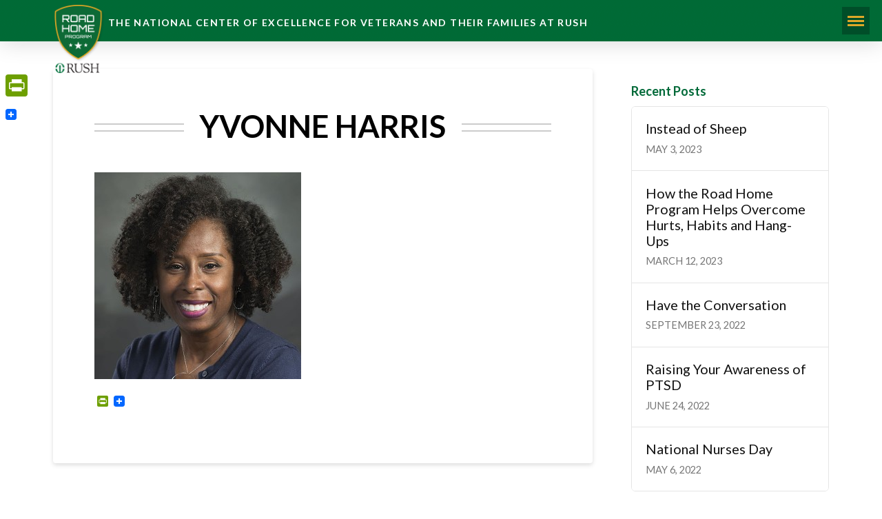

--- FILE ---
content_type: text/html; charset=UTF-8
request_url: https://roadhomeprogram.org/about-road-home/bio-pic-harris_yvonne/
body_size: 27057
content:
<!DOCTYPE html>
<html class="no-js" lang="en-US">
<head>
<meta charset="UTF-8">
<meta name="viewport" content="width=device-width, initial-scale=1.0">
<link rel="pingback" href="https://roadhomeprogram.org/xmlrpc.php">
<meta name='robots' content='index, follow, max-image-preview:large, max-snippet:-1, max-video-preview:-1' />
	<style>img:is([sizes="auto" i], [sizes^="auto," i]) { contain-intrinsic-size: 3000px 1500px }</style>
	
	<!-- This site is optimized with the Yoast SEO Premium plugin v21.9 (Yoast SEO v26.1.1) - https://yoast.com/wordpress/plugins/seo/ -->
	<title>Yvonne Harris | Road Home Program</title>
	<link rel="canonical" href="https://roadhomeprogram.org/about-road-home/bio-pic-harris_yvonne/" />
	<meta property="og:locale" content="en_US" />
	<meta property="og:type" content="article" />
	<meta property="og:title" content="Yvonne Harris" />
	<meta property="og:url" content="https://roadhomeprogram.org/about-road-home/bio-pic-harris_yvonne/" />
	<meta property="og:site_name" content="Road Home Program" />
	<meta property="article:publisher" content="https://www.facebook.com/RoadHomeProgram" />
	<meta property="article:modified_time" content="2015-06-30T18:53:55+00:00" />
	<meta property="og:image" content="https://roadhomeprogram.org/about-road-home/bio-pic-harris_yvonne" />
	<meta property="og:image:width" content="600" />
	<meta property="og:image:height" content="600" />
	<meta property="og:image:type" content="image/jpeg" />
	<script type="application/ld+json" class="yoast-schema-graph">{"@context":"https://schema.org","@graph":[{"@type":"WebPage","@id":"https://roadhomeprogram.org/about-road-home/bio-pic-harris_yvonne/","url":"https://roadhomeprogram.org/about-road-home/bio-pic-harris_yvonne/","name":"Yvonne Harris | Road Home Program","isPartOf":{"@id":"https://roadhomeprogram.org/#website"},"primaryImageOfPage":{"@id":"https://roadhomeprogram.org/about-road-home/bio-pic-harris_yvonne/#primaryimage"},"image":{"@id":"https://roadhomeprogram.org/about-road-home/bio-pic-harris_yvonne/#primaryimage"},"thumbnailUrl":"https://roadhomeprogram.org/wp-content/uploads/2015/03/Bio-Pic-Harris_Yvonne.jpg","datePublished":"2015-06-30T18:53:44+00:00","dateModified":"2015-06-30T18:53:55+00:00","breadcrumb":{"@id":"https://roadhomeprogram.org/about-road-home/bio-pic-harris_yvonne/#breadcrumb"},"inLanguage":"en-US","potentialAction":[{"@type":"ReadAction","target":["https://roadhomeprogram.org/about-road-home/bio-pic-harris_yvonne/"]}]},{"@type":"ImageObject","inLanguage":"en-US","@id":"https://roadhomeprogram.org/about-road-home/bio-pic-harris_yvonne/#primaryimage","url":"https://roadhomeprogram.org/wp-content/uploads/2015/03/Bio-Pic-Harris_Yvonne.jpg","contentUrl":"https://roadhomeprogram.org/wp-content/uploads/2015/03/Bio-Pic-Harris_Yvonne.jpg","width":600,"height":600},{"@type":"BreadcrumbList","@id":"https://roadhomeprogram.org/about-road-home/bio-pic-harris_yvonne/#breadcrumb","itemListElement":[{"@type":"ListItem","position":1,"name":"Home","item":"https://roadhomeprogram.org/"},{"@type":"ListItem","position":2,"name":"Our Team","item":"https://roadhomeprogram.org/about-road-home/"},{"@type":"ListItem","position":3,"name":"Yvonne Harris"}]},{"@type":"WebSite","@id":"https://roadhomeprogram.org/#website","url":"https://roadhomeprogram.org/","name":"Road Home Program","description":"The National Center Of Excellence For Veterans And Their Families At Rush","publisher":{"@id":"https://roadhomeprogram.org/#organization"},"potentialAction":[{"@type":"SearchAction","target":{"@type":"EntryPoint","urlTemplate":"https://roadhomeprogram.org/?s={search_term_string}"},"query-input":{"@type":"PropertyValueSpecification","valueRequired":true,"valueName":"search_term_string"}}],"inLanguage":"en-US"},{"@type":"Organization","@id":"https://roadhomeprogram.org/#organization","name":"Road Home Program at Rush","url":"https://roadhomeprogram.org/","logo":{"@type":"ImageObject","inLanguage":"en-US","@id":"https://roadhomeprogram.org/#/schema/logo/image/","url":"https://roadhomeprogram.org/wp-content/uploads/2020/04/RHP-Rush-512.png","contentUrl":"https://roadhomeprogram.org/wp-content/uploads/2020/04/RHP-Rush-512.png","width":512,"height":512,"caption":"Road Home Program at Rush"},"image":{"@id":"https://roadhomeprogram.org/#/schema/logo/image/"},"sameAs":["https://www.facebook.com/RoadHomeProgram","https://x.com/Road_Home_Rush","https://instagram.com/roadhomeprogram/"]}]}</script>
	<!-- / Yoast SEO Premium plugin. -->


<link rel='dns-prefetch' href='//static.addtoany.com' />
<link rel='dns-prefetch' href='//maps.google.com' />
<link rel='dns-prefetch' href='//www.googletagmanager.com' />
<link rel="alternate" type="application/rss+xml" title="Road Home Program &raquo; Feed" href="https://roadhomeprogram.org/feed/" />
<link rel="alternate" type="application/rss+xml" title="Road Home Program &raquo; Comments Feed" href="https://roadhomeprogram.org/comments/feed/" />
<link rel="alternate" type="application/rss+xml" title="Road Home Program &raquo; Yvonne Harris Comments Feed" href="https://roadhomeprogram.org/about-road-home/bio-pic-harris_yvonne/feed/" />
<script type="text/javascript">
/* <![CDATA[ */
window._wpemojiSettings = {"baseUrl":"https:\/\/s.w.org\/images\/core\/emoji\/16.0.1\/72x72\/","ext":".png","svgUrl":"https:\/\/s.w.org\/images\/core\/emoji\/16.0.1\/svg\/","svgExt":".svg","source":{"concatemoji":"https:\/\/roadhomeprogram.org\/wp-includes\/js\/wp-emoji-release.min.js?ver=6.8.3"}};
/*! This file is auto-generated */
!function(s,n){var o,i,e;function c(e){try{var t={supportTests:e,timestamp:(new Date).valueOf()};sessionStorage.setItem(o,JSON.stringify(t))}catch(e){}}function p(e,t,n){e.clearRect(0,0,e.canvas.width,e.canvas.height),e.fillText(t,0,0);var t=new Uint32Array(e.getImageData(0,0,e.canvas.width,e.canvas.height).data),a=(e.clearRect(0,0,e.canvas.width,e.canvas.height),e.fillText(n,0,0),new Uint32Array(e.getImageData(0,0,e.canvas.width,e.canvas.height).data));return t.every(function(e,t){return e===a[t]})}function u(e,t){e.clearRect(0,0,e.canvas.width,e.canvas.height),e.fillText(t,0,0);for(var n=e.getImageData(16,16,1,1),a=0;a<n.data.length;a++)if(0!==n.data[a])return!1;return!0}function f(e,t,n,a){switch(t){case"flag":return n(e,"\ud83c\udff3\ufe0f\u200d\u26a7\ufe0f","\ud83c\udff3\ufe0f\u200b\u26a7\ufe0f")?!1:!n(e,"\ud83c\udde8\ud83c\uddf6","\ud83c\udde8\u200b\ud83c\uddf6")&&!n(e,"\ud83c\udff4\udb40\udc67\udb40\udc62\udb40\udc65\udb40\udc6e\udb40\udc67\udb40\udc7f","\ud83c\udff4\u200b\udb40\udc67\u200b\udb40\udc62\u200b\udb40\udc65\u200b\udb40\udc6e\u200b\udb40\udc67\u200b\udb40\udc7f");case"emoji":return!a(e,"\ud83e\udedf")}return!1}function g(e,t,n,a){var r="undefined"!=typeof WorkerGlobalScope&&self instanceof WorkerGlobalScope?new OffscreenCanvas(300,150):s.createElement("canvas"),o=r.getContext("2d",{willReadFrequently:!0}),i=(o.textBaseline="top",o.font="600 32px Arial",{});return e.forEach(function(e){i[e]=t(o,e,n,a)}),i}function t(e){var t=s.createElement("script");t.src=e,t.defer=!0,s.head.appendChild(t)}"undefined"!=typeof Promise&&(o="wpEmojiSettingsSupports",i=["flag","emoji"],n.supports={everything:!0,everythingExceptFlag:!0},e=new Promise(function(e){s.addEventListener("DOMContentLoaded",e,{once:!0})}),new Promise(function(t){var n=function(){try{var e=JSON.parse(sessionStorage.getItem(o));if("object"==typeof e&&"number"==typeof e.timestamp&&(new Date).valueOf()<e.timestamp+604800&&"object"==typeof e.supportTests)return e.supportTests}catch(e){}return null}();if(!n){if("undefined"!=typeof Worker&&"undefined"!=typeof OffscreenCanvas&&"undefined"!=typeof URL&&URL.createObjectURL&&"undefined"!=typeof Blob)try{var e="postMessage("+g.toString()+"("+[JSON.stringify(i),f.toString(),p.toString(),u.toString()].join(",")+"));",a=new Blob([e],{type:"text/javascript"}),r=new Worker(URL.createObjectURL(a),{name:"wpTestEmojiSupports"});return void(r.onmessage=function(e){c(n=e.data),r.terminate(),t(n)})}catch(e){}c(n=g(i,f,p,u))}t(n)}).then(function(e){for(var t in e)n.supports[t]=e[t],n.supports.everything=n.supports.everything&&n.supports[t],"flag"!==t&&(n.supports.everythingExceptFlag=n.supports.everythingExceptFlag&&n.supports[t]);n.supports.everythingExceptFlag=n.supports.everythingExceptFlag&&!n.supports.flag,n.DOMReady=!1,n.readyCallback=function(){n.DOMReady=!0}}).then(function(){return e}).then(function(){var e;n.supports.everything||(n.readyCallback(),(e=n.source||{}).concatemoji?t(e.concatemoji):e.wpemoji&&e.twemoji&&(t(e.twemoji),t(e.wpemoji)))}))}((window,document),window._wpemojiSettings);
/* ]]> */
</script>
<link rel='stylesheet' id='la-icon-maneger-style-css' href='https://roadhomeprogram.org/wp-content/uploads/la_icon_sets/style.min.css?ver=6.8.3' type='text/css' media='all' />
<style id='wp-emoji-styles-inline-css' type='text/css'>

	img.wp-smiley, img.emoji {
		display: inline !important;
		border: none !important;
		box-shadow: none !important;
		height: 1em !important;
		width: 1em !important;
		margin: 0 0.07em !important;
		vertical-align: -0.1em !important;
		background: none !important;
		padding: 0 !important;
	}
</style>
<link rel='stylesheet' id='wp-block-library-css' href='https://roadhomeprogram.org/wp-includes/css/dist/block-library/style.min.css?ver=6.8.3' type='text/css' media='all' />
<style id='wp-block-library-theme-inline-css' type='text/css'>
.wp-block-audio :where(figcaption){color:#555;font-size:13px;text-align:center}.is-dark-theme .wp-block-audio :where(figcaption){color:#ffffffa6}.wp-block-audio{margin:0 0 1em}.wp-block-code{border:1px solid #ccc;border-radius:4px;font-family:Menlo,Consolas,monaco,monospace;padding:.8em 1em}.wp-block-embed :where(figcaption){color:#555;font-size:13px;text-align:center}.is-dark-theme .wp-block-embed :where(figcaption){color:#ffffffa6}.wp-block-embed{margin:0 0 1em}.blocks-gallery-caption{color:#555;font-size:13px;text-align:center}.is-dark-theme .blocks-gallery-caption{color:#ffffffa6}:root :where(.wp-block-image figcaption){color:#555;font-size:13px;text-align:center}.is-dark-theme :root :where(.wp-block-image figcaption){color:#ffffffa6}.wp-block-image{margin:0 0 1em}.wp-block-pullquote{border-bottom:4px solid;border-top:4px solid;color:currentColor;margin-bottom:1.75em}.wp-block-pullquote cite,.wp-block-pullquote footer,.wp-block-pullquote__citation{color:currentColor;font-size:.8125em;font-style:normal;text-transform:uppercase}.wp-block-quote{border-left:.25em solid;margin:0 0 1.75em;padding-left:1em}.wp-block-quote cite,.wp-block-quote footer{color:currentColor;font-size:.8125em;font-style:normal;position:relative}.wp-block-quote:where(.has-text-align-right){border-left:none;border-right:.25em solid;padding-left:0;padding-right:1em}.wp-block-quote:where(.has-text-align-center){border:none;padding-left:0}.wp-block-quote.is-large,.wp-block-quote.is-style-large,.wp-block-quote:where(.is-style-plain){border:none}.wp-block-search .wp-block-search__label{font-weight:700}.wp-block-search__button{border:1px solid #ccc;padding:.375em .625em}:where(.wp-block-group.has-background){padding:1.25em 2.375em}.wp-block-separator.has-css-opacity{opacity:.4}.wp-block-separator{border:none;border-bottom:2px solid;margin-left:auto;margin-right:auto}.wp-block-separator.has-alpha-channel-opacity{opacity:1}.wp-block-separator:not(.is-style-wide):not(.is-style-dots){width:100px}.wp-block-separator.has-background:not(.is-style-dots){border-bottom:none;height:1px}.wp-block-separator.has-background:not(.is-style-wide):not(.is-style-dots){height:2px}.wp-block-table{margin:0 0 1em}.wp-block-table td,.wp-block-table th{word-break:normal}.wp-block-table :where(figcaption){color:#555;font-size:13px;text-align:center}.is-dark-theme .wp-block-table :where(figcaption){color:#ffffffa6}.wp-block-video :where(figcaption){color:#555;font-size:13px;text-align:center}.is-dark-theme .wp-block-video :where(figcaption){color:#ffffffa6}.wp-block-video{margin:0 0 1em}:root :where(.wp-block-template-part.has-background){margin-bottom:0;margin-top:0;padding:1.25em 2.375em}
</style>
<style id='classic-theme-styles-inline-css' type='text/css'>
/*! This file is auto-generated */
.wp-block-button__link{color:#fff;background-color:#32373c;border-radius:9999px;box-shadow:none;text-decoration:none;padding:calc(.667em + 2px) calc(1.333em + 2px);font-size:1.125em}.wp-block-file__button{background:#32373c;color:#fff;text-decoration:none}
</style>
<style id='global-styles-inline-css' type='text/css'>
:root{--wp--preset--aspect-ratio--square: 1;--wp--preset--aspect-ratio--4-3: 4/3;--wp--preset--aspect-ratio--3-4: 3/4;--wp--preset--aspect-ratio--3-2: 3/2;--wp--preset--aspect-ratio--2-3: 2/3;--wp--preset--aspect-ratio--16-9: 16/9;--wp--preset--aspect-ratio--9-16: 9/16;--wp--preset--color--black: #000000;--wp--preset--color--cyan-bluish-gray: #abb8c3;--wp--preset--color--white: #ffffff;--wp--preset--color--pale-pink: #f78da7;--wp--preset--color--vivid-red: #cf2e2e;--wp--preset--color--luminous-vivid-orange: #ff6900;--wp--preset--color--luminous-vivid-amber: #fcb900;--wp--preset--color--light-green-cyan: #7bdcb5;--wp--preset--color--vivid-green-cyan: #00d084;--wp--preset--color--pale-cyan-blue: #8ed1fc;--wp--preset--color--vivid-cyan-blue: #0693e3;--wp--preset--color--vivid-purple: #9b51e0;--wp--preset--gradient--vivid-cyan-blue-to-vivid-purple: linear-gradient(135deg,rgba(6,147,227,1) 0%,rgb(155,81,224) 100%);--wp--preset--gradient--light-green-cyan-to-vivid-green-cyan: linear-gradient(135deg,rgb(122,220,180) 0%,rgb(0,208,130) 100%);--wp--preset--gradient--luminous-vivid-amber-to-luminous-vivid-orange: linear-gradient(135deg,rgba(252,185,0,1) 0%,rgba(255,105,0,1) 100%);--wp--preset--gradient--luminous-vivid-orange-to-vivid-red: linear-gradient(135deg,rgba(255,105,0,1) 0%,rgb(207,46,46) 100%);--wp--preset--gradient--very-light-gray-to-cyan-bluish-gray: linear-gradient(135deg,rgb(238,238,238) 0%,rgb(169,184,195) 100%);--wp--preset--gradient--cool-to-warm-spectrum: linear-gradient(135deg,rgb(74,234,220) 0%,rgb(151,120,209) 20%,rgb(207,42,186) 40%,rgb(238,44,130) 60%,rgb(251,105,98) 80%,rgb(254,248,76) 100%);--wp--preset--gradient--blush-light-purple: linear-gradient(135deg,rgb(255,206,236) 0%,rgb(152,150,240) 100%);--wp--preset--gradient--blush-bordeaux: linear-gradient(135deg,rgb(254,205,165) 0%,rgb(254,45,45) 50%,rgb(107,0,62) 100%);--wp--preset--gradient--luminous-dusk: linear-gradient(135deg,rgb(255,203,112) 0%,rgb(199,81,192) 50%,rgb(65,88,208) 100%);--wp--preset--gradient--pale-ocean: linear-gradient(135deg,rgb(255,245,203) 0%,rgb(182,227,212) 50%,rgb(51,167,181) 100%);--wp--preset--gradient--electric-grass: linear-gradient(135deg,rgb(202,248,128) 0%,rgb(113,206,126) 100%);--wp--preset--gradient--midnight: linear-gradient(135deg,rgb(2,3,129) 0%,rgb(40,116,252) 100%);--wp--preset--font-size--small: 13px;--wp--preset--font-size--medium: 20px;--wp--preset--font-size--large: 36px;--wp--preset--font-size--x-large: 42px;--wp--preset--spacing--20: 0.44rem;--wp--preset--spacing--30: 0.67rem;--wp--preset--spacing--40: 1rem;--wp--preset--spacing--50: 1.5rem;--wp--preset--spacing--60: 2.25rem;--wp--preset--spacing--70: 3.38rem;--wp--preset--spacing--80: 5.06rem;--wp--preset--shadow--natural: 6px 6px 9px rgba(0, 0, 0, 0.2);--wp--preset--shadow--deep: 12px 12px 50px rgba(0, 0, 0, 0.4);--wp--preset--shadow--sharp: 6px 6px 0px rgba(0, 0, 0, 0.2);--wp--preset--shadow--outlined: 6px 6px 0px -3px rgba(255, 255, 255, 1), 6px 6px rgba(0, 0, 0, 1);--wp--preset--shadow--crisp: 6px 6px 0px rgba(0, 0, 0, 1);}:where(.is-layout-flex){gap: 0.5em;}:where(.is-layout-grid){gap: 0.5em;}body .is-layout-flex{display: flex;}.is-layout-flex{flex-wrap: wrap;align-items: center;}.is-layout-flex > :is(*, div){margin: 0;}body .is-layout-grid{display: grid;}.is-layout-grid > :is(*, div){margin: 0;}:where(.wp-block-columns.is-layout-flex){gap: 2em;}:where(.wp-block-columns.is-layout-grid){gap: 2em;}:where(.wp-block-post-template.is-layout-flex){gap: 1.25em;}:where(.wp-block-post-template.is-layout-grid){gap: 1.25em;}.has-black-color{color: var(--wp--preset--color--black) !important;}.has-cyan-bluish-gray-color{color: var(--wp--preset--color--cyan-bluish-gray) !important;}.has-white-color{color: var(--wp--preset--color--white) !important;}.has-pale-pink-color{color: var(--wp--preset--color--pale-pink) !important;}.has-vivid-red-color{color: var(--wp--preset--color--vivid-red) !important;}.has-luminous-vivid-orange-color{color: var(--wp--preset--color--luminous-vivid-orange) !important;}.has-luminous-vivid-amber-color{color: var(--wp--preset--color--luminous-vivid-amber) !important;}.has-light-green-cyan-color{color: var(--wp--preset--color--light-green-cyan) !important;}.has-vivid-green-cyan-color{color: var(--wp--preset--color--vivid-green-cyan) !important;}.has-pale-cyan-blue-color{color: var(--wp--preset--color--pale-cyan-blue) !important;}.has-vivid-cyan-blue-color{color: var(--wp--preset--color--vivid-cyan-blue) !important;}.has-vivid-purple-color{color: var(--wp--preset--color--vivid-purple) !important;}.has-black-background-color{background-color: var(--wp--preset--color--black) !important;}.has-cyan-bluish-gray-background-color{background-color: var(--wp--preset--color--cyan-bluish-gray) !important;}.has-white-background-color{background-color: var(--wp--preset--color--white) !important;}.has-pale-pink-background-color{background-color: var(--wp--preset--color--pale-pink) !important;}.has-vivid-red-background-color{background-color: var(--wp--preset--color--vivid-red) !important;}.has-luminous-vivid-orange-background-color{background-color: var(--wp--preset--color--luminous-vivid-orange) !important;}.has-luminous-vivid-amber-background-color{background-color: var(--wp--preset--color--luminous-vivid-amber) !important;}.has-light-green-cyan-background-color{background-color: var(--wp--preset--color--light-green-cyan) !important;}.has-vivid-green-cyan-background-color{background-color: var(--wp--preset--color--vivid-green-cyan) !important;}.has-pale-cyan-blue-background-color{background-color: var(--wp--preset--color--pale-cyan-blue) !important;}.has-vivid-cyan-blue-background-color{background-color: var(--wp--preset--color--vivid-cyan-blue) !important;}.has-vivid-purple-background-color{background-color: var(--wp--preset--color--vivid-purple) !important;}.has-black-border-color{border-color: var(--wp--preset--color--black) !important;}.has-cyan-bluish-gray-border-color{border-color: var(--wp--preset--color--cyan-bluish-gray) !important;}.has-white-border-color{border-color: var(--wp--preset--color--white) !important;}.has-pale-pink-border-color{border-color: var(--wp--preset--color--pale-pink) !important;}.has-vivid-red-border-color{border-color: var(--wp--preset--color--vivid-red) !important;}.has-luminous-vivid-orange-border-color{border-color: var(--wp--preset--color--luminous-vivid-orange) !important;}.has-luminous-vivid-amber-border-color{border-color: var(--wp--preset--color--luminous-vivid-amber) !important;}.has-light-green-cyan-border-color{border-color: var(--wp--preset--color--light-green-cyan) !important;}.has-vivid-green-cyan-border-color{border-color: var(--wp--preset--color--vivid-green-cyan) !important;}.has-pale-cyan-blue-border-color{border-color: var(--wp--preset--color--pale-cyan-blue) !important;}.has-vivid-cyan-blue-border-color{border-color: var(--wp--preset--color--vivid-cyan-blue) !important;}.has-vivid-purple-border-color{border-color: var(--wp--preset--color--vivid-purple) !important;}.has-vivid-cyan-blue-to-vivid-purple-gradient-background{background: var(--wp--preset--gradient--vivid-cyan-blue-to-vivid-purple) !important;}.has-light-green-cyan-to-vivid-green-cyan-gradient-background{background: var(--wp--preset--gradient--light-green-cyan-to-vivid-green-cyan) !important;}.has-luminous-vivid-amber-to-luminous-vivid-orange-gradient-background{background: var(--wp--preset--gradient--luminous-vivid-amber-to-luminous-vivid-orange) !important;}.has-luminous-vivid-orange-to-vivid-red-gradient-background{background: var(--wp--preset--gradient--luminous-vivid-orange-to-vivid-red) !important;}.has-very-light-gray-to-cyan-bluish-gray-gradient-background{background: var(--wp--preset--gradient--very-light-gray-to-cyan-bluish-gray) !important;}.has-cool-to-warm-spectrum-gradient-background{background: var(--wp--preset--gradient--cool-to-warm-spectrum) !important;}.has-blush-light-purple-gradient-background{background: var(--wp--preset--gradient--blush-light-purple) !important;}.has-blush-bordeaux-gradient-background{background: var(--wp--preset--gradient--blush-bordeaux) !important;}.has-luminous-dusk-gradient-background{background: var(--wp--preset--gradient--luminous-dusk) !important;}.has-pale-ocean-gradient-background{background: var(--wp--preset--gradient--pale-ocean) !important;}.has-electric-grass-gradient-background{background: var(--wp--preset--gradient--electric-grass) !important;}.has-midnight-gradient-background{background: var(--wp--preset--gradient--midnight) !important;}.has-small-font-size{font-size: var(--wp--preset--font-size--small) !important;}.has-medium-font-size{font-size: var(--wp--preset--font-size--medium) !important;}.has-large-font-size{font-size: var(--wp--preset--font-size--large) !important;}.has-x-large-font-size{font-size: var(--wp--preset--font-size--x-large) !important;}
:where(.wp-block-post-template.is-layout-flex){gap: 1.25em;}:where(.wp-block-post-template.is-layout-grid){gap: 1.25em;}
:where(.wp-block-columns.is-layout-flex){gap: 2em;}:where(.wp-block-columns.is-layout-grid){gap: 2em;}
:root :where(.wp-block-pullquote){font-size: 1.5em;line-height: 1.6;}
</style>
<link rel='stylesheet' id='wpgmp-layout-style-admin-css' href='https://roadhomeprogram.org/wp-content/plugins/listing-designs-for-google-maps/assets/css/wpgmp-layouts.css?ver=6.8.3' type='text/css' media='all' />
<link rel='stylesheet' id='sf_styles-css' href='https://roadhomeprogram.org/wp-content/plugins/superfly-menu-COBzy8/css/public.min.css?ver=6.8.3' type='text/css' media='all' />
<link rel='stylesheet' id='contact-form-7-css' href='https://roadhomeprogram.org/wp-content/plugins/contact-form-7/includes/css/styles.css?ver=6.1.2' type='text/css' media='all' />
<link rel='stylesheet' id='wpcf7-redirect-script-frontend-css' href='https://roadhomeprogram.org/wp-content/plugins/wpcf7-redirect/build/assets/frontend-script.css?ver=2c532d7e2be36f6af233' type='text/css' media='all' />
<link rel='stylesheet' id='x-stack-css' href='https://roadhomeprogram.org/wp-content/themes/pro/framework/dist/css/site/stacks/integrity-light.css?ver=6.5.2' type='text/css' media='all' />
<link rel='stylesheet' id='addtoany-css' href='https://roadhomeprogram.org/wp-content/plugins/add-to-any/addtoany.min.css?ver=1.16' type='text/css' media='all' />
<style id='addtoany-inline-css' type='text/css'>
@media screen and (max-width:760px){
.a2a_floating_style.a2a_vertical_style{display:none;}
}
</style>
<link rel='stylesheet' id='cf7cf-style-css' href='https://roadhomeprogram.org/wp-content/plugins/cf7-conditional-fields/style.css?ver=2.6.4' type='text/css' media='all' />
<style id='cs-inline-css' type='text/css'>
@media (min-width:1200px){.x-hide-xl{display:none !important;}}@media (min-width:979px) and (max-width:1199px){.x-hide-lg{display:none !important;}}@media (min-width:767px) and (max-width:978px){.x-hide-md{display:none !important;}}@media (min-width:480px) and (max-width:766px){.x-hide-sm{display:none !important;}}@media (max-width:479px){.x-hide-xs{display:none !important;}} a,h1 a:hover,h2 a:hover,h3 a:hover,h4 a:hover,h5 a:hover,h6 a:hover,.x-breadcrumb-wrap a:hover,.widget ul li a:hover,.widget ol li a:hover,.widget.widget_text ul li a,.widget.widget_text ol li a,.widget_nav_menu .current-menu-item > a,.x-accordion-heading .x-accordion-toggle:hover,.x-comment-author a:hover,.x-comment-time:hover,.x-recent-posts a:hover .h-recent-posts{color:#034ea2;}a:hover,.widget.widget_text ul li a:hover,.widget.widget_text ol li a:hover,.x-twitter-widget ul li a:hover{color:rgb(0,105,56);}.rev_slider_wrapper,a.x-img-thumbnail:hover,.x-slider-container.below,.page-template-template-blank-3-php .x-slider-container.above,.page-template-template-blank-6-php .x-slider-container.above{border-color:#034ea2;}.entry-thumb:before,.x-pagination span.current,.woocommerce-pagination span[aria-current],.flex-direction-nav a,.flex-control-nav a:hover,.flex-control-nav a.flex-active,.mejs-time-current,.x-dropcap,.x-skill-bar .bar,.x-pricing-column.featured h2,.h-comments-title small,.x-entry-share .x-share:hover,.x-highlight,.x-recent-posts .x-recent-posts-img:after{background-color:#034ea2;}.x-nav-tabs > .active > a,.x-nav-tabs > .active > a:hover{box-shadow:inset 0 3px 0 0 #034ea2;}.x-main{width:calc(72% - 2.463055%);}.x-sidebar{width:calc(100% - 2.463055% - 72%);}.x-comment-author,.x-comment-time,.comment-form-author label,.comment-form-email label,.comment-form-url label,.comment-form-rating label,.comment-form-comment label,.widget_calendar #wp-calendar caption,.widget.widget_rss li .rsswidget{font-family:"Lato",sans-serif;font-weight:700;}.p-landmark-sub,.p-meta,input,button,select,textarea{font-family:"Lato",sans-serif;}.widget ul li a,.widget ol li a,.x-comment-time{color:#111111;}.widget_text ol li a,.widget_text ul li a{color:#034ea2;}.widget_text ol li a:hover,.widget_text ul li a:hover{color:rgb(0,105,56);}.comment-form-author label,.comment-form-email label,.comment-form-url label,.comment-form-rating label,.comment-form-comment label,.widget_calendar #wp-calendar th,.p-landmark-sub strong,.widget_tag_cloud .tagcloud a:hover,.widget_tag_cloud .tagcloud a:active,.entry-footer a:hover,.entry-footer a:active,.x-breadcrumbs .current,.x-comment-author,.x-comment-author a{color:rgb(0,0,0);}.widget_calendar #wp-calendar th{border-color:rgb(0,0,0);}.h-feature-headline span i{background-color:rgb(0,0,0);}@media (max-width:978.98px){}html{font-size:16px;}@media (min-width:479px){html{font-size:16px;}}@media (min-width:766px){html{font-size:18px;}}@media (min-width:978px){html{font-size:18px;}}@media (min-width:1199px){html{font-size:18px;}}body{font-style:normal;font-weight:400;color:#111111;background-color:#fff;}.w-b{font-weight:400 !important;}h1,h2,h3,h4,h5,h6,.h1,.h2,.h3,.h4,.h5,.h6{font-family:"Lato",sans-serif;font-style:normal;font-weight:700;}h1,.h1{letter-spacing:0em;}h2,.h2{letter-spacing:0em;}h3,.h3{letter-spacing:0em;}h4,.h4{letter-spacing:0em;}h5,.h5{letter-spacing:0em;}h6,.h6{letter-spacing:0em;}.w-h{font-weight:700 !important;}.x-container.width{width:88%;}.x-container.max{max-width:1200px;}.x-bar-content.x-container.width{flex-basis:88%;}.x-main.full{float:none;clear:both;display:block;width:auto;}@media (max-width:978.98px){.x-main.full,.x-main.left,.x-main.right,.x-sidebar.left,.x-sidebar.right{float:none;display:block;width:auto !important;}}.entry-header,.entry-content{font-size:1rem;}body,input,button,select,textarea{font-family:"Lato",sans-serif;}h1,h2,h3,h4,h5,h6,.h1,.h2,.h3,.h4,.h5,.h6,h1 a,h2 a,h3 a,h4 a,h5 a,h6 a,.h1 a,.h2 a,.h3 a,.h4 a,.h5 a,.h6 a,blockquote{color:rgb(0,0,0);}.cfc-h-tx{color:rgb(0,0,0) !important;}.cfc-h-bd{border-color:rgb(0,0,0) !important;}.cfc-h-bg{background-color:rgb(0,0,0) !important;}.cfc-b-tx{color:#111111 !important;}.cfc-b-bd{border-color:#111111 !important;}.cfc-b-bg{background-color:#111111 !important;}.x-btn,.button,[type="submit"]{color:#ffffff;border-color:rgb(222,168,38);background-color:#006938;text-shadow:0 0.075em 0.075em rgba(0,0,0,0.5);border-radius:0.25em;}.x-btn:hover,.button:hover,[type="submit"]:hover{color:rgb(222,168,38);border-color:#00491e;background-color:#00491e;text-shadow:0 0.075em 0.075em rgba(0,0,0,0.5);}.x-btn.x-btn-real,.x-btn.x-btn-real:hover{margin-bottom:0.25em;text-shadow:0 0.075em 0.075em rgba(0,0,0,0.65);}.x-btn.x-btn-real{box-shadow:0 0.25em 0 0 #a71000,0 4px 9px rgba(0,0,0,0.75);}.x-btn.x-btn-real:hover{box-shadow:0 0.25em 0 0 #a71000,0 4px 9px rgba(0,0,0,0.75);}.x-btn.x-btn-flat,.x-btn.x-btn-flat:hover{margin-bottom:0;text-shadow:0 0.075em 0.075em rgba(0,0,0,0.65);box-shadow:none;}.x-btn.x-btn-transparent,.x-btn.x-btn-transparent:hover{margin-bottom:0;border-width:3px;text-shadow:none;text-transform:uppercase;background-color:transparent;box-shadow:none;}.bg .mejs-container,.x-video .mejs-container{position:unset !important;} @font-face{font-family:'FontAwesomePro';font-style:normal;font-weight:900;font-display:block;src:url('https://roadhomeprogram.org/wp-content/themes/pro/cornerstone/assets/fonts/fa-solid-900.woff2?ver=6.5.2') format('woff2'),url('https://roadhomeprogram.org/wp-content/themes/pro/cornerstone/assets/fonts/fa-solid-900.ttf?ver=6.5.2') format('truetype');}[data-x-fa-pro-icon]{font-family:"FontAwesomePro" !important;}[data-x-fa-pro-icon]:before{content:attr(data-x-fa-pro-icon);}[data-x-icon],[data-x-icon-o],[data-x-icon-l],[data-x-icon-s],[data-x-icon-b],[data-x-icon-sr],[data-x-icon-ss],[data-x-icon-sl],[data-x-fa-pro-icon],[class*="cs-fa-"]{display:inline-flex;font-style:normal;font-weight:400;text-decoration:inherit;text-rendering:auto;-webkit-font-smoothing:antialiased;-moz-osx-font-smoothing:grayscale;}[data-x-icon].left,[data-x-icon-o].left,[data-x-icon-l].left,[data-x-icon-s].left,[data-x-icon-b].left,[data-x-icon-sr].left,[data-x-icon-ss].left,[data-x-icon-sl].left,[data-x-fa-pro-icon].left,[class*="cs-fa-"].left{margin-right:0.5em;}[data-x-icon].right,[data-x-icon-o].right,[data-x-icon-l].right,[data-x-icon-s].right,[data-x-icon-b].right,[data-x-icon-sr].right,[data-x-icon-ss].right,[data-x-icon-sl].right,[data-x-fa-pro-icon].right,[class*="cs-fa-"].right{margin-left:0.5em;}[data-x-icon]:before,[data-x-icon-o]:before,[data-x-icon-l]:before,[data-x-icon-s]:before,[data-x-icon-b]:before,[data-x-icon-sr]:before,[data-x-icon-ss]:before,[data-x-icon-sl]:before,[data-x-fa-pro-icon]:before,[class*="cs-fa-"]:before{line-height:1;}@font-face{font-family:'FontAwesome';font-style:normal;font-weight:900;font-display:block;src:url('https://roadhomeprogram.org/wp-content/themes/pro/cornerstone/assets/fonts/fa-solid-900.woff2?ver=6.5.2') format('woff2'),url('https://roadhomeprogram.org/wp-content/themes/pro/cornerstone/assets/fonts/fa-solid-900.ttf?ver=6.5.2') format('truetype');}[data-x-icon],[data-x-icon-s],[data-x-icon][class*="cs-fa-"]{font-family:"FontAwesome" !important;font-weight:900;}[data-x-icon]:before,[data-x-icon][class*="cs-fa-"]:before{content:attr(data-x-icon);}[data-x-icon-s]:before{content:attr(data-x-icon-s);}@font-face{font-family:'FontAwesomeRegular';font-style:normal;font-weight:400;font-display:block;src:url('https://roadhomeprogram.org/wp-content/themes/pro/cornerstone/assets/fonts/fa-regular-400.woff2?ver=6.5.2') format('woff2'),url('https://roadhomeprogram.org/wp-content/themes/pro/cornerstone/assets/fonts/fa-regular-400.ttf?ver=6.5.2') format('truetype');}@font-face{font-family:'FontAwesomePro';font-style:normal;font-weight:400;font-display:block;src:url('https://roadhomeprogram.org/wp-content/themes/pro/cornerstone/assets/fonts/fa-regular-400.woff2?ver=6.5.2') format('woff2'),url('https://roadhomeprogram.org/wp-content/themes/pro/cornerstone/assets/fonts/fa-regular-400.ttf?ver=6.5.2') format('truetype');}[data-x-icon-o]{font-family:"FontAwesomeRegular" !important;}[data-x-icon-o]:before{content:attr(data-x-icon-o);}@font-face{font-family:'FontAwesomeLight';font-style:normal;font-weight:300;font-display:block;src:url('https://roadhomeprogram.org/wp-content/themes/pro/cornerstone/assets/fonts/fa-light-300.woff2?ver=6.5.2') format('woff2'),url('https://roadhomeprogram.org/wp-content/themes/pro/cornerstone/assets/fonts/fa-light-300.ttf?ver=6.5.2') format('truetype');}@font-face{font-family:'FontAwesomePro';font-style:normal;font-weight:300;font-display:block;src:url('https://roadhomeprogram.org/wp-content/themes/pro/cornerstone/assets/fonts/fa-light-300.woff2?ver=6.5.2') format('woff2'),url('https://roadhomeprogram.org/wp-content/themes/pro/cornerstone/assets/fonts/fa-light-300.ttf?ver=6.5.2') format('truetype');}[data-x-icon-l]{font-family:"FontAwesomeLight" !important;font-weight:300;}[data-x-icon-l]:before{content:attr(data-x-icon-l);}@font-face{font-family:'FontAwesomeBrands';font-style:normal;font-weight:normal;font-display:block;src:url('https://roadhomeprogram.org/wp-content/themes/pro/cornerstone/assets/fonts/fa-brands-400.woff2?ver=6.5.2') format('woff2'),url('https://roadhomeprogram.org/wp-content/themes/pro/cornerstone/assets/fonts/fa-brands-400.ttf?ver=6.5.2') format('truetype');}[data-x-icon-b]{font-family:"FontAwesomeBrands" !important;}[data-x-icon-b]:before{content:attr(data-x-icon-b);}.widget.widget_rss li .rsswidget:before{content:"\f35d";padding-right:0.4em;font-family:"FontAwesome";} .m3wx-0.x-bar{height:60px;border-top-width:0;border-right-width:0;border-bottom-width:0;border-left-width:0;font-size:16px;background-color:transparent;box-shadow:0em 0.15em 2em rgba(0,0,0,0.15);z-index:9999;}.m3wx-0 .x-bar-content{display:flex;flex-direction:row;justify-content:space-between;align-items:center;flex-grow:0;flex-shrink:1;flex-basis:88%;height:60px;max-width:1200px;}.m3wx-0.x-bar-outer-spacers:after,.m3wx-0.x-bar-outer-spacers:before{flex-basis:20px;width:20px!important;height:20px;}.m3wx-0.x-bar-space{font-size:16px;height:60px;}.m3wx-1.x-bar-container{display:flex;flex-direction:column;justify-content:flex-start;align-items:flex-start;flex-wrap:wrap;align-content:flex-start;flex-grow:1;flex-shrink:0;flex-basis:auto;max-width:1200px;margin-top:0px;margin-right:auto;margin-bottom:0px;margin-left:auto;border-top-width:0;border-right-width:0;border-bottom-width:0;border-left-width:0;padding-top:5px;padding-right:0px;padding-bottom:0px;padding-left:0px;font-size:1em;background-color:transparent;z-index:1;}.m3wx-2.x-image{font-size:1em;border-top-width:0;border-right-width:0;border-bottom-width:0;border-left-width:0;padding-bottom:0px;padding-left:0px;background-color:transparent;}.m3wx-2.x-image img{width:100%;}.m3wx-3.x-image{width:80px;max-width:90px;padding-top:0px;padding-right:5px;}.m3wx-4.x-image{width:225px;max-width:225px;padding-top:14px;padding-right:0px;}.m3wx-5.x-text{border-top-width:0;border-right-width:0;border-bottom-width:0;border-left-width:0;padding-top:18px;padding-right:0em;padding-bottom:0em;padding-left:0em;font-family:inherit;font-size:14px;font-style:normal;font-weight:700;line-height:1.4;letter-spacing:.1em;text-transform:uppercase;color:rgb(255,255,255);}.m3wx-5.x-text > :first-child{margin-top:0;}.m3wx-5.x-text > :last-child{margin-bottom:0;}  .m3wv-0.x-bar{height:auto;padding-top:30px;padding-bottom:30px;border-top-width:0;border-right-width:0;border-bottom-width:0;border-left-width:0;font-size:14px;background-color:#006938;z-index:10;}.m3wv-0 .x-bar-content{display:flex;flex-grow:0;flex-shrink:1;flex-basis:100%;height:auto;max-width:1200px;}.m3wv-0.x-bar-outer-spacers:after,.m3wv-0.x-bar-outer-spacers:before{flex-basis:0em;width:0em!important;height:0em;}.m3wv-0.x-bar-space{font-size:14px;}.m3wv-1.x-bar{padding-right:20px;padding-left:20px;}.m3wv-1 .x-bar-content{justify-content:space-around;}.m3wv-2 .x-bar-content{flex-direction:row;align-items:flex-start;flex-wrap:wrap;align-content:flex-start;}.m3wv-3.x-bar{padding-right:0px;padding-left:60px;}.m3wv-4 .x-bar-content{justify-content:flex-start;}.m3wv-5.x-bar{padding-right:30px;padding-left:30px;}.m3wv-5 .x-bar-content{flex-direction:column;align-items:center;}.m3wv-6.x-bar-container{display:flex;flex-direction:column;justify-content:flex-start;align-items:flex-start;flex-shrink:1;border-top-width:0;border-right-width:0;border-bottom-width:0;border-left-width:0;font-size:1em;background-color:transparent;z-index:1;}.m3wv-7.x-bar-container{flex-grow:1;flex-basis:360px;}.m3wv-8.x-bar-container{max-width:90px;}.m3wv-9.x-bar-container{max-width:280px;}.m3wv-a.x-bar-container{max-width:220px;}.m3wv-c.x-bar-container{max-width:85px;}.m3wv-d.x-bar-container{max-width:250px;}.m3wv-e.x-bar-container{max-width:195px;}.m3wv-f.x-bar-container{max-width:170px;}.m3wv-g.x-bar-container{flex-grow:0;flex-basis:auto;max-width:100%;}.m3wv-h.x-image{font-size:1em;border-top-width:0;border-right-width:0;border-bottom-width:0;border-left-width:0;padding-top:0px;padding-right:0px;padding-bottom:15px;padding-left:0px;background-color:transparent;}.m3wv-i.x-text{border-top-width:0;border-right-width:0;border-bottom-width:0;border-left-width:0;font-family:inherit;font-style:normal;font-weight:inherit;letter-spacing:0em;text-transform:none;color:rgba(186,180,224,0.75);}.m3wv-i.x-text > :first-child{margin-top:0;}.m3wv-i.x-text > :last-child{margin-bottom:0;}.m3wv-j.x-text{font-size:13px;}.m3wv-k.x-text{line-height:1.5;}.m3wv-l.x-text{width:100%;text-align:center;}.m3wv-m.x-text{font-size:15px;}.m3wv-n.x-text{line-height:2.2;}.m3wv-o.x-text{font-size:14px;}.m3wv-p{padding-top:2em;padding-right:0;padding-bottom:0;padding-left:0;font-size:1em;}@media screen and (max-width:1199px){.m3wv-1.x-bar{padding-right:0px;padding-left:0px;}.m3wv-3.x-bar{padding-left:20px;}.m3wv-9.x-bar-container{max-width:300px;}.m3wv-b.x-bar-container{max-width:200px;}}  .x-nav-wrap.desktop{display:none;}.x-btn-navbar{display:none !important;}#sfm-sidebar .sfm-view-level-2 .sfm-menu{padding-top:50px;}.sfm-pos-right #sfm-sidebar .sfm-view-level-1{padding-top:50px;}.single-post .entry-title{font-size:175%;}.single-post .entry-wrap{padding:40px;}.single-post .widget.widget_recent_entries li{padding:1em;font-size:70%;}.blog .entry-title{font-size:175%;}.blog .entry-wrap{padding:40px;}.blog .widget.widget_recent_entries li{padding:1em;font-size:70%;}.blog .more-link{font-size:110%;}.x-sidebar .widget{margin-top:1.5em;}@media (max-width:767px){.blog .entry-wrap{padding:20px;}.single-post .entry-wrap{padding:20px;}}.bloghd {padding:23px 0px 0px 0px !important;margin:0px !important;}.blogbar{margin:0px;border-width:0px;padding:35px 0px 35px 0px;background-color:transparent;z-index:1;transition-timing-function:cubic-bezier(0.400,0.000,0.200,1.000);}.blogleft {width:70% !important;padding-top:34px;}.blogright {width:30% !important;}@media (max-width:979px){.bloghd {padding:0px!important;margin:0px !important;}.blogleft {padding:0px 10px 0 0;}}@media (max-width:797px){.blogleft {padding:0px 0px 20px 0px;width:100% !important;}.blogright {width:100% !important;text-align:center !important;}}.wpcf7-response-output{display:none;}@media (max-width:767px){.green-bar .x-text {text-align:center !important;}.cs-element-preview-classic.cs-element-preview.cs-draggable{text-align:center;}.green-bar .x-col{text-align:center;}}.widget ul li{background-color:#fff;}.x-sidebar h4,.x-sidebar .h4{font-size:1em;line-height:1.4;padding:0px;color:#006938;}.widget select{font-size:16px;}.x-sidebar{margin-top:20px !important;}.post{margin-top:20px !important;}@media (max-width:767px){.post{margin-top:0px !important;}.x-sidebar{margin-top:0px !important;}}p {margin-bottom:15px;}.x-acc-content {font-size:1em !important;}a.news-link {color:#000;}a.news-link:hover {color:#006938}.gray-bar .x-text p{margin-bottom:0px;font-size:.9em;text-align:left !important;}.gray-bar h3{text-align:left !important;}.gray-bar hr{margin:15px 0;}.x-main p a:hover {opacity:0.8;}.green-bar a:hover {opacity:0.8;}.x-main p a.x-btn:hover {opacity:1.0;}h1,h2,h3,h4,h4,h5,h6 {margin:0px;padding:0px;}h1{overflow:hidden;text-align:center;padding-top:4px;color:#000;text-transform:uppercase;font-size:1.6em;line-height:1.6em;padding:0 0 20px 0;}h1:before,h1:after{border-top:2px solid #CCC;border-bottom:2px solid #CCC;content:"";display:inline-block;height:.25em;position:relative;vertical-align:middle;width:50%;margin-bottom:.15em;}h1:before{right:0.5em;margin-left:-50%;}h1:after{left:0.5em;margin-right:-50%;}h2{overflow:hidden;text-align:center;padding-top:4px;color:#000;text-transform:uppercase;font-size:1.6em;line-height:1.6em;padding:0 0 20px 0;}h2:before,h2:after{border-top:2px solid #CCC;border-bottom:2px solid #CCC;content:"";display:inline-block;height:.25em;position:relative;vertical-align:middle;width:50%;margin-bottom:.15em;}h2:before{right:0.5em;margin-left:-50%;}h2:after{left:0.5em;margin-right:-50%;}h3,.h3{font-size:1em;line-height:1.2;padding:0 0 12px 0;}h3 a {color:#006938;}h4,.h4{font-size:1em;line-height:1.4;padding:0 0 12px 0;color:#FFF;}h5{color:#006938;font-size:1.2em;line-height:1.3em;padding-bottom:8px;border-bottom:2px solid #CCCCCC;}@media (max-width:767px){h1{padding-top:4px;color:#000;text-transform:uppercase;font-size:1.6em;line-height:1.2em;text-align:center;}h1:before,h1:after{border-top:0px;border-bottom:0px;}h2{padding-top:4px;color:#000;text-transform:uppercase;font-size:1.5em;line-height:1.1em;text-align:center;}h2:before,h2:after{border-top:0px;border-bottom:0px;}h3{text-align:center;}.info h3 {text-align:left !important;}h4,.h4{font-size:1em;line-height:1.3em;padding:0 0 10px 0 !important;}}footer a {color:#FFFFFF;}footer a:hover {color:#EEB000;}footer p {color:#FFFFFF;}.x-btn.x-btn-flat,.x-btn.x-btn-flat:hover{text-shadow:none;box-shadow:none;}.x-btn,.button,[type="submit"]{border:2px solid #EEB000;padding:0.563em 1.125em 0.563em;}.x-acc-content p {margin:0 0 10px;line-height:1.7;}.x-acc-item{border-radius:0;background-color:#fff !important;box-shadow:none !important;}.x-acc-header{color:#006938 !important;background-color:#dddcd5 !important;font-weight:bold !important;font-size:1.1em !important;padding:15px 20px 15px 20px !important;}.x-acc-header-indicator{color:#006938 !important;}.x-acc-header:hover,.x-acc-header[class*="active"]{color:#006938;background-color:#dddcd5;font-weight:bold;font-size:1.1em;}.x-acc-content{padding:20px 20px 20px 20px !important;}.x-acc-item.study-details{border-radius:0px !important;}.study-details .x-acc-header{color:#FFF !important;background-color:#006938!important;font-weight:bold !important;font-size:.9em !important;}.study-details .x-acc-content p{margin:0 0 10px;line-height:1.4;}.study-details .x-acc-content{border-width:1px !important;border-color:#9d9fa2 !important;font-size:.9em !important;line-height:1.4;}.study-detailsx-acc-item{border-radius:0;background-color:transparent !important;}.study-details .x-acc-header-indicator{color:#FFF !important;}.study-details .x-acc-header-indicator:hover{color:#eeb000 !important;}.study-details .x-acc-header:hover{color:#eeb000 !important;}.info-box .x-acc-header{color:#006938 !important;background-color:transparent !important;font-weight:bold !important;font-size:.9em !important;padding:0px !important;margin-bottom:10px;}.info-box .x-acc-content p{margin:0 0 10px;line-height:1.4;}.info-box .x-acc-content{border-width:0px !important;font-size:.9em !important;padding:0 !important;margin:0 0 10px;line-height:1.4;}.info-box.x-acc-item{border-radius:0;background-color:transparent !important;}.info-box .x-acc-header-indicator{color:#006938 !important;}.info-box .x-acc-header-indicator:hover{color:#000 !important;}.info-box .x-acc-header:hover{color:#000 !important;}table th,table td{padding:0.2em 0;}table th,table td{border-top:0px solid #ddd;}.wpcf7-list-item-label{margin:0px .5em 0 6px;font-size:16px;line-height:18px;}.wpcf7-list-item{clear:both;display:block;}select,textarea,input[type="text"],input[type="password"],input[type="datetime"],input[type="datetime-local"],input[type="date"],input[type="month"],input[type="time"],input[type="week"],input[type="number"],input[type="email"],input[type="url"],input[type="search"],input[type="tel"],input[type="color"],.uneditable-input{border-radius:0px;}.grecaptcha-badge{display:none !important;}.x-video{margin-bottom:10px;}.mov-titles{font-size:.9em;line-height:1.4em;}#social-bar a .x-img:hover {opacity:0.6}
</style>
<link rel='stylesheet' id='wp-add-custom-css-css' href='https://roadhomeprogram.org?display_custom_css=css&#038;ver=6.8.3' type='text/css' media='all' />
<script type="text/javascript" src="https://roadhomeprogram.org/wp-includes/js/jquery/jquery.min.js?ver=3.7.1" id="jquery-core-js"></script>
<script type="text/javascript" src="https://roadhomeprogram.org/wp-includes/js/jquery/jquery-migrate.min.js?ver=3.4.1" id="jquery-migrate-js"></script>
<script type="text/javascript" src="https://roadhomeprogram.org/wp-content/plugins/superfly-menu-COBzy8/includes/vendor/looks_awesome/icon_manager/js/md5.js?ver=1.0,0" id="la-icon-manager-md5-js"></script>
<script type="text/javascript" src="https://roadhomeprogram.org/wp-content/plugins/superfly-menu-COBzy8/includes/vendor/looks_awesome/icon_manager/js/util.js?ver=1.0,0" id="la-icon-manager-util-js"></script>
<script type="text/javascript" id="addtoany-core-js-before">
/* <![CDATA[ */
window.a2a_config=window.a2a_config||{};a2a_config.callbacks=[];a2a_config.overlays=[];a2a_config.templates={};
/* ]]> */
</script>
<script type="text/javascript" defer src="https://static.addtoany.com/menu/page.js" id="addtoany-core-js"></script>
<script type="text/javascript" defer src="https://roadhomeprogram.org/wp-content/plugins/add-to-any/addtoany.min.js?ver=1.1" id="addtoany-jquery-js"></script>
<script type="text/javascript" src="//roadhomeprogram.org/wp-content/plugins/revslider/sr6/assets/js/rbtools.min.js?ver=6.7.38" async id="tp-tools-js"></script>
<script type="text/javascript" src="//roadhomeprogram.org/wp-content/plugins/revslider/sr6/assets/js/rs6.min.js?ver=6.7.38" async id="revmin-js"></script>
<script type="text/javascript" id="sf_main-js-extra">
/* <![CDATA[ */
var SF_Opts = {"wp_menu_id":"10","social":{"facebook":"https:\/\/www.facebook.com\/RoadHomeProgram","twitter":"https:\/\/www.twitter.com\/Road_Home_Rush","linkedin":"https:\/\/www.linkedin.com\/company\/road-home-program","instagram":"https:\/\/www.instagram.com\/roadhomeprogram\/","youtube":"https:\/\/www.youtube.com\/channel\/UCv-dzk9onD1GNjKxEtPvo-w"},"search":"no","blur":"no","fade":"no","test_mode":"no","hide_def":"no","mob_nav":"no","dynamic":"no","parent_ignore":"yes","sidebar_style":"side","sidebar_behaviour":"slide","alt_menu":"","sidebar_pos":"right","width_panel_1":"320","width_panel_2":"360","width_panel_3":"330","width_panel_4":"330","base_color":"#006938","opening_type":"click","sub_type":"flyout","video_bg":"","video_mob":"no","video_preload":"no","sub_mob_type":"dropdown","sub_opening_type":"hover","label":"metro","label_top":"10px","label_size":"40px","label_vis":"yes","item_padding":"15","bg":"","path":"https:\/\/roadhomeprogram.org\/wp-content\/plugins\/superfly-menu-COBzy8\/img\/","menu":"{\"10\":{\"term_id\":10,\"name\":\"Main Superfly\",\"loc\":{\"pages\":{\"4\":1,\"84\":1,\"115\":1,\"137\":1,\"178\":1,\"186\":1,\"194\":1,\"200\":1,\"213\":1,\"222\":1,\"226\":1,\"246\":1,\"265\":1,\"278\":1,\"297\":1,\"325\":1,\"345\":1,\"439\":1,\"458\":1,\"518\":1,\"540\":1,\"576\":1,\"729\":1,\"922\":1,\"1001\":1,\"1047\":1,\"1128\":1,\"1263\":1,\"1269\":1,\"1284\":1,\"1285\":1,\"1287\":1,\"1288\":1,\"1339\":1,\"1343\":1,\"1344\":1,\"1345\":1,\"1346\":1,\"1347\":1,\"1348\":1,\"1423\":1,\"1424\":1,\"1425\":1,\"1426\":1,\"1463\":1,\"1578\":1,\"1609\":1,\"1705\":1,\"1706\":1,\"1806\":1,\"1915\":1,\"1940\":1,\"1960\":1,\"2715\":1,\"3002\":1,\"3059\":1,\"3082\":1,\"3096\":1},\"cposts\":{\"wpum_directory\":1,\"cuar_private_page\":1,\"cuar_private_file\":1,\"x-portfolio\":1},\"cats\":{\"1\":1},\"taxes\":{},\"langs\":{},\"wp_pages\":{\"front\":1,\"home\":1,\"archive\":1,\"single\":1,\"forbidden\":1,\"search\":1},\"ids\":[\"\"]},\"isDef\":true}}","togglers":".custom_toggle","subMenuSupport":"yes","subMenuSelector":"sub-menu, children","eventsInterval":"51","activeClassSelector":"current-menu-item","allowedTags":"DIV, NAV, UL, OL, LI, A, P, H1, H2, H3, H4, SPAN","menuData":{"5397":"img=&icon=&icon_color=&sline=&chapter=&content=&bg=&width=&tabindex=","8706":"img=&icon=&icon_color=&sline=&chapter=&content=&bg=&width=&tabindex="},"siteBase":"https:\/\/roadhomeprogram.org","plugin_ver":"5.0.14"};
/* ]]> */
</script>
<script type="text/javascript" src="https://roadhomeprogram.org/wp-content/plugins/superfly-menu-COBzy8/js/public.min.js?ver=5.0.14" id="sf_main-js"></script>

<!-- Google tag (gtag.js) snippet added by Site Kit -->
<!-- Google Analytics snippet added by Site Kit -->
<script type="text/javascript" src="https://www.googletagmanager.com/gtag/js?id=G-04LBMP8QEW" id="google_gtagjs-js" async></script>
<script type="text/javascript" id="google_gtagjs-js-after">
/* <![CDATA[ */
window.dataLayer = window.dataLayer || [];function gtag(){dataLayer.push(arguments);}
gtag("set","linker",{"domains":["roadhomeprogram.org"]});
gtag("js", new Date());
gtag("set", "developer_id.dZTNiMT", true);
gtag("config", "G-04LBMP8QEW", {"googlesitekit_post_type":"attachment"});
/* ]]> */
</script>
<link rel="https://api.w.org/" href="https://roadhomeprogram.org/wp-json/" /><link rel="alternate" title="JSON" type="application/json" href="https://roadhomeprogram.org/wp-json/wp/v2/media/872" /><link rel='shortlink' href='https://roadhomeprogram.org/?p=872' />
<link rel="alternate" title="oEmbed (JSON)" type="application/json+oembed" href="https://roadhomeprogram.org/wp-json/oembed/1.0/embed?url=https%3A%2F%2Froadhomeprogram.org%2Fabout-road-home%2Fbio-pic-harris_yvonne%2F" />
<link rel="alternate" title="oEmbed (XML)" type="text/xml+oembed" href="https://roadhomeprogram.org/wp-json/oembed/1.0/embed?url=https%3A%2F%2Froadhomeprogram.org%2Fabout-road-home%2Fbio-pic-harris_yvonne%2F&#038;format=xml" />
<meta name="generator" content="Site Kit by Google 1.163.0" /><!-- Google Tag Manager -->
<script>(function(w,d,s,l,i){w[l]=w[l]||[];w[l].push({'gtm.start':
new Date().getTime(),event:'gtm.js'});var f=d.getElementsByTagName(s)[0],
j=d.createElement(s),dl=l!='dataLayer'?'&l='+l:'';j.async=true;j.src=
'https://www.googletagmanager.com/gtm.js?id='+i+dl;f.parentNode.insertBefore(j,f);
})(window,document,'script','dataLayer','GTM-N6FZMP4');</script>
<!-- End Google Tag Manager -->

<meta name="facebook-domain-verification" content="gevry2tozdf22umqawfvb118n0nypu" />
<!-- Facebook Pixel Code -->
<script>
  !function(f,b,e,v,n,t,s)
  {if(f.fbq)return;n=f.fbq=function(){n.callMethod?
  n.callMethod.apply(n,arguments):n.queue.push(arguments)};
  if(!f._fbq)f._fbq=n;n.push=n;n.loaded=!0;n.version='2.0';
  n.queue=[];t=b.createElement(e);t.async=!0;
  t.src=v;s=b.getElementsByTagName(e)[0];
  s.parentNode.insertBefore(t,s)}(window, document,'script',
  'https://connect.facebook.net/en_US/fbevents.js');
  fbq('init', '154923666274914');
  fbq('track', 'PageView');
</script>

<noscript><img height="1" width="1" style="display:none"
  src="https://www.facebook.com/tr?id=154923666274914&ev=PageView&noscript=1"
/></noscript>

<!-- End Facebook Pixel Code -->

<!-- Cumulus / Basis Universal Pixel Code / Rush Road Home -->
<script src ="https://up.pixel.ad/assets/up.js?um=1"></script>
<script type="text/javascript">
	cntrUpTag.track('cntrData', 'ca8bf62e85a3d98e');
</script>
<!-- Cumulus / End Basis Universal Pixel Code / Rush Road Home --><script>

    // global
    window.SFM_is_mobile = (function () {
        var n = navigator.userAgent;
        var reg = new RegExp('Android\s([0-9\.]*)')
        var match = n.toLowerCase().match(reg);
        var android =  match ? parseFloat(match[1]) : false;
        if (android && android < 3.6) return

        return n.match(/Android|BlackBerry|IEMobile|iPhone|iPad|iPod|Opera Mini/i)
    })();

    window.SFM_current_page_menu = '10';

    (function(){

        var mob_bar = '';
        var pos = 'right';
        var iconbar = '';

        var SFM_skew_disabled = ( function( ) {
            var window_width = window.innerWidth;
            var sfm_width = 320;
            if ( sfm_width * 2 >= window_width ) {
                return true;
            }
            return false;
        } )( );

        var classes = SFM_is_mobile ? 'sfm-mobile' : 'sfm-desktop';
        var html = document.getElementsByTagName('html')[0]; // pointer
        classes += mob_bar ? ' sfm-mob-nav' : '';
        classes += ' sfm-pos-' + pos;
        classes += iconbar ? ' sfm-bar' : '';
		classes += SFM_skew_disabled ? ' sfm-skew-disabled' : '';

        html.className = html.className == '' ?  classes : html.className + ' ' + classes;

    })();
</script>
<style type="text/css" id="superfly-dynamic">
    @font-face {
        font-family: 'sfm-icomoon';
        src:url('https://roadhomeprogram.org/wp-content/plugins/superfly-menu-COBzy8/img/fonts/icomoon.eot?wehgh4');
        src: url('https://roadhomeprogram.org/wp-content/plugins/superfly-menu-COBzy8/img/fonts/icomoon.svg?wehgh4#icomoon') format('svg'),
        url('https://roadhomeprogram.org/wp-content/plugins/superfly-menu-COBzy8/img/fonts/icomoon.eot?#iefixwehgh4') format('embedded-opentype'),
        url('https://roadhomeprogram.org/wp-content/plugins/superfly-menu-COBzy8/img/fonts/icomoon.woff?wehgh4') format('woff'),
        url('https://roadhomeprogram.org/wp-content/plugins/superfly-menu-COBzy8/img/fonts/icomoon.ttf?wehgh4') format('truetype');
        font-weight: normal;
        font-style: normal;
        font-display: swap;
    }
        .sfm-navicon, .sfm-navicon:after, .sfm-navicon:before, .sfm-sidebar-close:before, .sfm-sidebar-close:after {
        height: 3px !important;
    }
    .sfm-label-square .sfm-navicon-button, .sfm-label-rsquare .sfm-navicon-button, .sfm-label-circle .sfm-navicon-button {
    border-width: 3px !important;
    }

    .sfm-vertical-nav .sfm-submenu-visible > a .sfm-sm-indicator i:after {
    -webkit-transform: rotate(180deg);
    transform: rotate(180deg);
    }

    #sfm-mob-navbar .sfm-navicon-button:after {
    /*width: 30px;*/
    }

    .sfm-pos-right .sfm-vertical-nav .sfm-has-child-menu > a:before {
    display: none;
    }

    #sfm-sidebar.sfm-vertical-nav .sfm-menu .sfm-sm-indicator {
    /*background: rgba(255,255,255,0.085);*/
    }

    .sfm-pos-right #sfm-sidebar.sfm-vertical-nav .sfm-menu li a {
    /*padding-left: 10px !important;*/
    }

    .sfm-pos-right #sfm-sidebar.sfm-vertical-nav .sfm-sm-indicator {
    left: auto;
    right: 0;
    }

    #sfm-sidebar.sfm-compact .sfm-nav {
    min-height: 50vh;
    height: auto;
    max-height: none;
    margin-top: 0px;
    }

    #sfm-sidebar.sfm-compact  input[type=search] {
    font-size: 16px;
    }
    /*}*/

            #sfm-sidebar .sfm-sidebar-bg, #sfm-sidebar .sfm-social {
        background-color: #006938 !important;
        }

            #sfm-sidebar .sfm-logo img {
        max-height: px;
        }
    

    #sfm-sidebar, .sfm-sidebar-bg, #sfm-sidebar .sfm-nav, #sfm-sidebar .sfm-widget, #sfm-sidebar .sfm-logo, #sfm-sidebar .sfm-social, .sfm-style-toolbar .sfm-copy {
    width: 320px;
    }
        #sfm-sidebar:not(.sfm-iconbar) .sfm-menu li > a span{
        max-width: calc(320px - 64px);    }
    #sfm-sidebar .sfm-social {
    background-color: transparent !important;
    }

    

    
    
    
        #sfm-sidebar .sfm-menu li:hover > a span,
    #sfm-sidebar .sfm-menu li > a:focus span,
    #sfm-sidebar .sfm-menu li:hover > a img,
    #sfm-sidebar .sfm-menu li > a:focus img,
    #sfm-sidebar .sfm-menu li:hover > a .la_icon,
    #sfm-sidebar .sfm-menu li > a:focus .la_icon,
    #sfm-sidebar .sfm-menu li.sfm-submenu-visible > a img,
    #sfm-sidebar .sfm-menu li.sfm-submenu-visible > a .la_icon,
    #sfm-sidebar .sfm-menu li.sfm-submenu-visible > a span {
    right: -2px;
    left: auto;
    }

    .sfm-pos-right .sfm-sub-flyout #sfm-sidebar .sfm-menu li > a:focus span,
    .sfm-pos-right .sfm-sub-flyout #sfm-sidebar .sfm-menu li:hover > a span,
    .sfm-pos-right .sfm-sub-flyout #sfm-sidebar .sfm-menu li:hover > a img,
    .sfm-pos-right .sfm-sub-flyout #sfm-sidebar .sfm-menu li > a:focus img,
    .sfm-pos-right .sfm-sub-flyout #sfm-sidebar .sfm-menu li.sfm-submenu-visible > a img,
    .sfm-pos-right .sfm-sub-flyout #sfm-sidebar .sfm-menu li.sfm-submenu-visible > a span {
    right: 2px;
    left: auto;
    }

        #sfm-sidebar .sfm-menu li a,
        #sfm-sidebar .sfm-chapter,
        #sfm-sidebar .widget-area,
        .sfm-search-form input {
        padding-left: 10% !important;
        }

        .sfm-pos-right .sfm-sub-flyout #sfm-sidebar .sfm-menu li a,
        .sfm-pos-right .sfm-sub-flyout #sfm-sidebar .sfm-view .sfm-back-parent,
        .sfm-pos-right .sfm-sub-flyout #sfm-sidebar .sfm-chapter,
        .sfm-pos-right .sfm-sub-flyout #sfm-sidebar .widget-area,
        .sfm-pos-right .sfm-sub-flyout .sfm-search-form input {
        padding-left: 14% !important;
        }
                #sfm-sidebar .sfm-child-menu.sfm-menu-level-1 li a {
        padding-left: 12% !important;
        }
        #sfm-sidebar .sfm-child-menu.sfm-menu-level-2 li a {
        padding-left: 14% !important;
        }
    
        #sfm-sidebar.sfm-compact .sfm-social li {
        text-align: left;
        }

        #sfm-sidebar.sfm-compact .sfm-social:before {
        right: auto;
        left: auto;
        left: 10%;
        }

                #sfm-sidebar:after {
    display: none !important;
    }

    


    #sfm-sidebar,
    .sfm-pos-right .sfm-sidebar-slide.sfm-body-pushed #sfm-mob-navbar {
    -webkit-transform: translate3d(-320px,0,0);
    transform: translate3d(-320px,0,0);
    }


    .sfm-pos-right #sfm-sidebar, .sfm-sidebar-slide.sfm-body-pushed #sfm-mob-navbar {
    -webkit-transform: translate3d(320px,0,0);
    transform: translate3d(320px,0,0);
    }



    .sfm-pos-left #sfm-sidebar .sfm-view-level-1 {
    left: 320px;
    width: 360px;
    -webkit-transform: translate3d(-360px,0,0);
    transform: translate3d(-360px,0,0);
    }

    #sfm-sidebar .sfm-view-level-1 .sfm-menu {
         width: 360px;
    }
    #sfm-sidebar .sfm-view-level-2 .sfm-menu {
         width: 330px;
    }
    #sfm-sidebar .sfm-view-level-3 .sfm-menu {
         width: 330px;
    }

    .sfm-pos-right #sfm-sidebar .sfm-view-level-1 {
    left: auto;
    right: 320px;
    width: 360px;
    -webkit-transform: translate3d(360px,0,0);
    transform: translate3d(360px,0,0);
    }

    .sfm-pos-left #sfm-sidebar .sfm-view-level-2 {
    left: 680px;
    width: 330px;
    -webkit-transform: translate3d(-1010px,0,0);
    transform: translate3d(-1010px,0,0);
    }

    .sfm-pos-right #sfm-sidebar .sfm-view-level-2
    {
    left: auto;
    right: 680px;
    width: 330px;
    -webkit-transform: translate3d(1010px,0,0);
    transform: translate3d(1010px,0,0);
    }

    .sfm-pos-left #sfm-sidebar .sfm-view-level-3 {
    left: 1010px;
    width: 330px;
    -webkit-transform: translate3d(-1340px,0,0);
    transform: translate3d(-1340px,0,0);
    }

    .sfm-pos-right #sfm-sidebar .sfm-view-level-3 {
    left: auto;
    right: 1010px;
    width: 330px;
    -webkit-transform: translate3d(1010px,0,0);
    transform: translate3d(1010px,0,0);
    }

    .sfm-view-pushed-1 #sfm-sidebar .sfm-view-level-2 {
    -webkit-transform: translate3d(-330px,0,0);
    transform: translate3d(-330px,0,0);
    }

    .sfm-pos-right .sfm-view-pushed-1 #sfm-sidebar .sfm-view-level-2 {
    -webkit-transform: translate3d(330px,0,0);
    transform: translate3d(330px,0,0);
    }

    .sfm-view-pushed-2 #sfm-sidebar .sfm-view-level-3 {
    -webkit-transform: translate3d(-330px,0,0);
    transform: translate3d(-330px,0,0);
    }

    .sfm-pos-right .sfm-view-pushed-2 #sfm-sidebar .sfm-view-level-3 {
    -webkit-transform: translate3d(330px,0,0);
    transform: translate3d(330px,0,0);
    }

    .sfm-sub-swipe #sfm-sidebar .sfm-view-level-1,
    .sfm-sub-swipe #sfm-sidebar .sfm-view-level-2,
    .sfm-sub-swipe #sfm-sidebar .sfm-view-level-3,
    .sfm-sub-swipe #sfm-sidebar .sfm-view-level-custom,
    .sfm-sub-dropdown #sfm-sidebar .sfm-view-level-custom {
    left: 320px;
    width: 320px;
    }

    .sfm-sub-dropdown #sfm-sidebar .sfm-view-level-custom {
    width: 320px !important;
    }

    .sfm-sub-swipe #sfm-sidebar .sfm-view-level-custom,
    .sfm-sub-swipe #sfm-sidebar .sfm-view-level-custom .sfm-custom-content,
    .sfm-sub-swipe #sfm-sidebar .sfm-view-level-custom .sfm-content-wrapper {
    width: 360px !important;
    }

    .sfm-sub-swipe #sfm-sidebar .sfm-menu {
    width: 320px;
    }

    .sfm-sub-swipe.sfm-view-pushed-1 #sfm-sidebar .sfm-view-level-1,
    .sfm-sub-swipe.sfm-view-pushed-2 #sfm-sidebar .sfm-view-level-2,
    .sfm-sub-swipe.sfm-view-pushed-3 #sfm-sidebar .sfm-view-level-3,
    .sfm-sub-dropdown.sfm-view-pushed-custom #sfm-sidebar .sfm-view-level-custom,
    .sfm-sub-swipe.sfm-view-pushed-custom #sfm-sidebar .sfm-view-level-custom {
    -webkit-transform: translate3d(-320px,0,0) !important;
    transform: translate3d(-320px,0,0) !important;
    }

    .sfm-sub-swipe.sfm-view-pushed-1 #sfm-sidebar .sfm-scroll-main,
    .sfm-sub-swipe.sfm-view-pushed-custom #sfm-sidebar .sfm-scroll-main,
    .sfm-sub-dropdown.sfm-view-pushed-custom #sfm-sidebar .sfm-scroll-main {
    -webkit-transform: translate3d(-100%,0,0) !important;
    transform: translate3d(-100%,0,0) !important;
    }

    .sfm-sub-swipe.sfm-view-pushed-2 #sfm-sidebar .sfm-view-level-1,
    .sfm-sub-swipe.sfm-view-pushed-custom #sfm-sidebar .sfm-view-level-1,
    .sfm-sub-swipe.sfm-view-pushed-3 #sfm-sidebar .sfm-view-level-2,
    .sfm-sub-swipe.sfm-view-pushed-custom.sfm-view-pushed-2 #sfm-sidebar .sfm-view-level-2 {
    -webkit-transform: translate3d(-200%,0,0) !important;
    transform: translate3d(-200%,0,0) !important;
    }

    /* custom content */

    .sfm-pos-left .sfm-view-pushed-1.sfm-view-pushed-custom #sfm-sidebar .sfm-view-level-custom {
    right: -360px;
    }
    .sfm-pos-left .sfm-view-pushed-2.sfm-view-pushed-custom #sfm-sidebar .sfm-view-level-custom {
    right: -690px;
    }
    .sfm-pos-left .sfm-view-pushed-3.sfm-view-pushed-custom #sfm-sidebar .sfm-view-level-custom {
    right: -1020px;
    }

    .sfm-sub-swipe.sfm-view-pushed-custom #sfm-sidebar .sfm-view-level-custom,
    .sfm-sub-dropdown.sfm-view-pushed-custom #sfm-sidebar .sfm-view-level-custom {
    right: 0;
    }
    .sfm-pos-right .sfm-view-pushed-1.sfm-view-pushed-custom #sfm-sidebar.sfm-sub-flyout .sfm-view-level-custom {
    left: -360px;
    }
    .sfm-pos-right .sfm-view-pushed-2.sfm-view-pushed-custom #sfm-sidebar.sfm-sub-flyout .sfm-view-level-custom {
    left: -690px;
    }
    .sfm-pos-right .sfm-view-pushed-3.sfm-view-pushed-custom #sfm-sidebar.sfm-sub-flyout .sfm-view-level-custom {
    left: -1020px;
    }

    .sfm-pos-left .sfm-view-pushed-custom #sfm-sidebar .sfm-view-level-custom {
    transform: translate3d(100%,0,0);
    }
    .sfm-pos-right .sfm-view-pushed-custom #sfm-sidebar .sfm-view-level-custom {
    transform: translate3d(-100%,0,0);
    }


    
    #sfm-sidebar .sfm-menu a img{
    max-width: 24px;
    max-height: 24px;
    }
    #sfm-sidebar .sfm-menu .la_icon{
    font-size: 24px;
    min-width: 24px;
    min-height: 24px;
    }

            @media only screen and (min-width: 800px) {
        #sfm-sidebar .sfm-menu li.sfm-active-class > a:before {
            width: 100%;
        }
    }
    #sfm-sidebar.sfm-hl-line .sfm-menu li.sfm-active-class > a {
        background: rgba(0, 0, 0, 0.15);
    }
    
    #sfm-sidebar .sfm-back-parent {
        background: #006938;
    }

    #sfm-sidebar .sfm-view-level-1, #sfm-sidebar ul.sfm-menu-level-1 {
        background: #095731;
    }

    #sfm-sidebar .sfm-view-level-2, #sfm-sidebar ul.sfm-menu-level-2 {
        background: #084728;
    }

    #sfm-sidebar .sfm-view-level-3, #sfm-sidebar ul.sfm-menu-level-3 {
    background: #9e466b;
    }

    #sfm-sidebar .sfm-menu-level-0 li, #sfm-sidebar .sfm-menu-level-0 li a, .sfm-title h3, #sfm-sidebar .sfm-back-parent {
    color: #ffffff;
    }

    #sfm-sidebar .sfm-menu li a, #sfm-sidebar .sfm-chapter, #sfm-sidebar .sfm-back-parent {
    padding: 15px 0;
    text-transform: capitalize;
    }
    .sfm-style-full #sfm-sidebar.sfm-hl-line .sfm-menu li > a:before {
    bottom:  10px
    }

    #sfm-sidebar .sfm-search-form input[type=text] {
    padding-top:15px;
    padding-bottom:15px;
    }

    .sfm-sub-swipe #sfm-sidebar .sfm-view .sfm-menu,
    .sfm-sub-swipe .sfm-custom-content,
    .sfm-sub-dropdown .sfm-custom-content {
    padding-top:  48px;
    }

    #sfm-sidebar .sfm-search-form span {
    top: 18px;
    font-size: 15px;
    font-weight: bold;
    }

    #sfm-sidebar {
    font-family: inherit;
    }

    #sfm-sidebar .sfm-sm-indicator {
    line-height: 18px;
    }

    #sfm-sidebar.sfm-indicators .sfm-sm-indicator i  {
    width: 6px;
    height: 6px;
    border-top-width: 2px;
    border-right-width: 2px;
    margin: -3px 0 0 -3px;
    }

    #sfm-sidebar .sfm-search-form input {
    font-size: 18px;
    }

    #sfm-sidebar .sfm-menu li a, #sfm-sidebar .sfm-menu .sfm-chapter, #sfm-sidebar .sfm-back-parent {
    font-family: inherit;
    font-weight: bold;
    font-size: 18px;
    letter-spacing: 0px;
    text-align: left;
    -webkit-font-smoothing: antialiased;
    font-smoothing: antialiased;
    text-rendering: optimizeLegibility;
    }

    #sfm-sidebar .sfm-social-abbr a {
    font-family: inherit;
    }
    #sfm-sidebar .sfm-widget,
    #sfm-sidebar .widget-area {
    text-align: left;
    }

    #sfm-sidebar .sfm-social {
    text-align: center !important;
    }

    #sfm-sidebar .sfm-menu .sfm-chapter {
    font-size: 16px;
    margin-top: 15px;
    font-weight: bold;
    text-transform: uppercase;
    }
    #sfm-sidebar .sfm-menu .sfm-chapter div{
    font-family: inherit;
    font-size: 16px;
    }
        .sfm-rollback a {
    font-family: inherit;
    }
    #sfm-sidebar .sfm-menu .la_icon{
    color: #777;
    }

    #sfm-sidebar .sfm-menu-level-0 li .sfm-sm-indicator i {
    border-color: #ffffff;
    }
    #sfm-sidebar .sfm-menu-level-0 .sfm-sl, .sfm-title h2, .sfm-social:after {
    color: #aaaaaa;
    }
    #sfm-sidebar .sfm-menu-level-1 li .sfm-sm-indicator i {
    border-color: #ffffff;
    }
    #sfm-sidebar .sfm-menu-level-1 .sfm-sl {
    color: #aaaaaa;
    }
    #sfm-sidebar .sfm-menu-level-2 li .sfm-sm-indicator i {
    border-color: #ffffff;
    }
    #sfm-sidebar .sfm-menu-level-2 .sfm-sl {
    color: #aaaaaa;
    }
    #sfm-sidebar .sfm-menu-level-3 li .sfm-sm-indicator i {
    border-color: #ffffff;
    }
    #sfm-sidebar .sfm-menu-level-3 .sfm-sl {
    color: #aaaaaa;
    }
    .sfm-menu-level-0 .sfm-chapter {
    color: #FFFFFF !important;
    }
    .sfm-menu-level-1 .sfm-chapter {
    color: #FFFFFF !important;
    }
    .sfm-menu-level-2 .sfm-chapter {
    color: #FFFFFF !important;
    }
    .sfm-menu-level-3 .sfm-chapter {
    color: #FFFFFF !important;
    }
    #sfm-sidebar .sfm-view-level-1 li a,
    #sfm-sidebar .sfm-menu-level-1 li a{
    color: #ffffff;
    border-color: #ffffff;
    }

    #sfm-sidebar:after {
    background-color: #006938;
    }

    #sfm-sidebar .sfm-view-level-2 li a,
    #sfm-sidebar .sfm-menu-level-2 li a{
    color: #ffffff;
    border-color: #ffffff;
    }

    #sfm-sidebar .sfm-view-level-3 li a,
    #sfm-sidebar .sfm-menu-level-3 li a {
    color: #ffffff;
    border-color: #ffffff;
    }

    .sfm-navicon-button {
    top: 10px;
    }
    @media only screen and (max-width: 800px) {
    .sfm-navicon-button {
    top: 10px;
    }
    }

    
            .sfm-navicon-button {
        right: 18px !important;
        }
        @media only screen and (max-width: 800px) {
        .sfm-navicon-button {
        right: 0px !important;
        }
        }
        @media only screen and (min-width: 800px) {
        .sfm-pos-left.sfm-bar body, .sfm-pos-left.sfm-bar #wpadminbar {
        padding-left: 320px !important;
        }
        .sfm-pos-right.sfm-bar body, .sfm-pos-right.sfm-bar #wpadminbar {
        padding-right: 320px !important;
        }
    }
    .sfm-navicon:after,
    .sfm-label-text .sfm-navicon:after,
    .sfm-label-none .sfm-navicon:after {
    top: -6px;
    }
    .sfm-navicon:before,
    .sfm-label-text .sfm-navicon:before,
    .sfm-label-none .sfm-navicon:before {
    top: 6px;
    }

    .sfm-body-pushed #sfm-overlay, body[class*="sfm-view-pushed"] #sfm-overlay {
    opacity: 0.6;
    }
            .sfm-body-pushed #sfm-overlay, body[class*="sfm-view-pushed"] #sfm-overlay {
        cursor: url("https://roadhomeprogram.org/wp-content/plugins/superfly-menu-COBzy8/img/close3.png") 16 16,pointer;
        }
    


        #sfm-sidebar .sfm-menu li:after {
        content: '';
        display: block;
        width: 100%;
        box-sizing: border-box;
        position: absolute;
        bottom: 0px;
        left: 0;
        right: 0;
        height: 1px;
        background: rgba(255, 255, 255, 0.075);
        margin: 0 auto;
        z-index: 0;
        }

        #sfm-sidebar .sfm-menu li:last-child:after {
        display: none;
        }

    
    .sfm-style-skew #sfm-sidebar .sfm-social{
    height: auto;
    /*min-height: 75px;*/
    }
    .sfm-theme-top .sfm-sidebar-bg,
    .sfm-theme-bottom .sfm-sidebar-bg{
    width: 640px;
    }
    /* Pos left */
    .sfm-theme-top .sfm-sidebar-bg{
    -webkit-transform: translate3d(-320px,0,0) skewX(-12.05deg);
    transform: translate3d(-320px,0,0) skewX(-12.05deg);
    }
    .sfm-theme-bottom .sfm-sidebar-bg{
    -webkit-transform: translate3d(-640px,0,0) skewX(12.05deg);
    transform: translate3d(-320px,0,0) skewX(12.05deg);
    }
    /* Pos right */
    .sfm-pos-right .sfm-theme-top .sfm-sidebar-bg{
    -webkit-transform: translate3d(-0px,0,0) skewX(12.05deg);
    transform: translate3d(-0px,0,0) skewX(12.05deg);
    }
    .sfm-pos-right .sfm-theme-bottom .sfm-sidebar-bg{
    -webkit-transform: translate3d(-0px,0,0) skewX(-12.05deg);
    transform: translate3d(-0px,0,0) skewX(-12.05deg);
    }
    /* exposed */
    .sfm-sidebar-exposed.sfm-theme-top .sfm-sidebar-bg,
    .sfm-sidebar-always .sfm-theme-top .sfm-sidebar-bg{
    -webkit-transform: translate3d(-106.66666666667px,0,0) skewX(-12.05deg);
    transform: translate3d(-106.66666666667px,0,0) skewX(-12.05deg);
    }
    .sfm-pos-right .sfm-sidebar-exposed.sfm-theme-top .sfm-sidebar-bg,
    .sfm-pos-right .sfm-sidebar-always .sfm-theme-top .sfm-sidebar-bg{
    -webkit-transform: translate3d(-320px,0,0) skewX(12.05deg);
    transform: translate3d(-160px,0,0) skewX(12.05deg);
    }
    .sfm-sidebar-exposed.sfm-theme-bottom .sfm-sidebar-bg,
    .sfm-sidebar-always .sfm-theme-bottom .sfm-sidebar-bg{
    -webkit-transform: translate3d(-213.33333333333px,0,0) skewX(12.05deg);
    transform: translate3d(-213.33333333333px,0,0) skewX(12.05deg);
    }
    .sfm-pos-right .sfm-sidebar-exposed.sfm-theme-bottom .sfm-sidebar-bg,
    .sfm-pos-right .sfm-sidebar-always .sfm-theme-bottom .sfm-sidebar-bg{
    -webkit-transform: translate3d(-213.33333333333px,0,0) skewX(-12.05deg);
    transform: translate3d(-213.33333333333px,0,0) skewX(-12.05deg);
    }

    /* Always visible */
    .sfm-sidebar-always.sfm-theme-top .sfm-sidebar-bg{
    -webkit-transform: skewX(-12.05deg);
    transform: skewX(-12.05deg);
    }
    .sfm-pos-right .sfm-sidebar-always.sfm-theme-top .sfm-sidebar-bg{
    -webkit-transform: skewX(12.05deg);
    transform: skewX(12.05deg);
    }
    .sfm-sidebar-always.sfm-theme-bottom .sfm-sidebar-bg{
    -webkit-transform: skewX(-160.65deg);
    transform: skewX(-160.65deg);
    }
    .sfm-pos-right .sfm-sidebar-always.sfm-theme-bottom .sfm-sidebar-bg{
    -webkit-transform: skewX(160.65deg);
    transform: skewX(160.65deg);
    }

    .sfm-navicon,
    .sfm-navicon:after,
    .sfm-navicon:before,
    .sfm-label-metro .sfm-navicon-button,
    #sfm-mob-navbar {
    background-color: #004e29;
    }

    .sfm-label-metro .sfm-navicon,
    #sfm-mob-navbar .sfm-navicon,
    .sfm-label-metro .sfm-navicon:after,
    #sfm-mob-navbar .sfm-navicon:after,
    .sfm-label-metro .sfm-navicon:before,
    #sfm-mob-navbar .sfm-navicon:before  {
    background-color: #dea828;
    }
    .sfm-navicon-button .sf_label_icon{
    color: #dea828;
    }

    .sfm-label-square .sfm-navicon-button,
    .sfm-label-rsquare .sfm-navicon-button,
    .sfm-label-circle .sfm-navicon-button {
    color: #004e29;
    }

    .sfm-navicon-button .sf_label_icon{
    width: 40px;
    height: 40px;
    font-size: calc(40px * .6);
    }
    .sfm-navicon-button .sf_label_icon.la_icon_manager_custom{
    width: 40px;
    height: 40px;
    }
    .sfm-navicon-button.sf_label_default{
    width: 40px;
    height: 40px;
    }

    #sfm-sidebar [class*="sfm-icon-"] {
    color: #FFFFFF;
    }

    #sfm-sidebar .sfm-social li {
    border-color: #FFFFFF;
    }

    #sfm-sidebar .sfm-social a {
    color: #FFFFFF;
    }

    #sfm-sidebar .sfm-search-form {
    background-color: rgba(255, 255, 255, 0.05);
    }

    #sfm-sidebar li:hover span[class*='fa-'] {
    opacity: 1 !important;
    }
            #sfm-sidebar .sfm-menu li a:hover {color:#dea828;}

#sfm-sidebar [class*="sfm-icon-"] a, .sfm-view-level-custom::before {
    font-size: 22px;
}

.sfm-logo {
    top: 20px !important;
}

#sfm-sidebar .sfm-nav {
    position: relative;
    height: auto;
    min-height: auto;
    max-height: 100%;
}

#sfm-sidebar .sfm-view .sfm-menu {
    display: block;
}

@media (max-width: 800px) {
.sfm-logo {
    top: 0px !important;
    margin-top: -30px   !important;
}
}
    </style>
<script>

    ;(function (){
        var insertListener = function(event){
            if (event.animationName == "bodyArrived") {
                afterContentArrived();
            }
        }
        var timer, _timer;

        if (document.addEventListener && false) {
            document.addEventListener("animationstart", insertListener, false); // standard + firefox
            document.addEventListener("MSAnimationStart", insertListener, false); // IE
            document.addEventListener("webkitAnimationStart", insertListener, false); // Chrome + Safari
        } else {
            timer = setInterval(function(){
                if (document.body) { //
                    clearInterval(timer);
                    afterContentArrived();
                }
            },14);
        }

        function afterContentArrived() {
            clearTimeout(_timer);
            var htmlClss;

            if (window.jQuery) {
                htmlClss = document.getElementsByTagName('html')[0].className;
                if (htmlClss.indexOf('sfm-pos') === -1) {
                    document.getElementsByTagName('html')[0].className = htmlClss + ' ' + window.SFM_classes;
                }
                jQuery('body').fadeIn();
                jQuery(document).trigger('sfm_doc_body_arrived');
                window.SFM_EVENT_DISPATCHED = true;
            } else {
                _timer = setTimeout(function(){
                    afterContentArrived();
                },14);
            }
        }
    })()
</script><script type='text/javascript'>var SFM_template ="<div class=\"sfm-rollback sfm-color1 sfm-theme-none sfm-label-visible sfm-label-metro  \" style=\"\">\n    <div role='button' tabindex='0' aria-haspopup=\"true\" class='sfm-navicon-button x sf_label_default '><div class=\"sfm-navicon\"><\/div>    <\/div>\n<\/div>\n<div id=\"sfm-sidebar\" style=\"opacity:0\" data-wp-menu-id=\"10\" class=\"sfm-theme-none sfm-hl-semi sfm-indicators\">\n    <div class=\"sfm-scroll-wrapper sfm-scroll-main\">\n        <div class=\"sfm-scroll\">\n            <div class=\"sfm-sidebar-close\"><\/div>\n            <div class=\"sfm-logo\">\n                                                                        <a href=\"https:\/\/roadhomeprogram.org\">\n                        <img src=\"https:\/\/roadhomeprogram.org\/wp-content\/uploads\/2018\/01\/road-home-program-mb.png\" alt=\"\">\n                    <\/a>\n                                                <div class=\"sfm-title\"><\/div>\n            <\/div>\n            <nav class=\"sfm-nav\">\n                <div class=\"sfm-va-middle\">\n                    <ul id=\"sfm-nav\" class=\"menu\"><li id=\"menu-item-2973\" class=\"menu-item menu-item-type-custom menu-item-object-custom menu-item-has-children menu-item-2973\"><a href=\"#\">Veteran Care<\/a>\n<ul class=\"sub-menu\">\n\t<li id=\"menu-item-6328\" class=\"menu-item menu-item-type-post_type menu-item-object-page menu-item-6328\"><a href=\"https:\/\/roadhomeprogram.org\/veteran-care-overview\/\">Veteran Care Overview<\/a><\/li>\n\t<li id=\"menu-item-3189\" class=\"menu-item menu-item-type-post_type menu-item-object-page menu-item-3189\"><a href=\"https:\/\/roadhomeprogram.org\/veteran-mental-health-services\/post-traumatic-stress\/\">Posttraumatic Stress (PTSD)<\/a><\/li>\n\t<li id=\"menu-item-3188\" class=\"menu-item menu-item-type-post_type menu-item-object-page menu-item-3188\"><a href=\"https:\/\/roadhomeprogram.org\/veteran-mental-health-services\/military-sexual-trauma\/\">Military Sexual Trauma (MST)<\/a><\/li>\n\t<li id=\"menu-item-3868\" class=\"menu-item menu-item-type-post_type menu-item-object-page menu-item-3868\"><a href=\"https:\/\/roadhomeprogram.org\/video-visit\/\">Video Visit (Telemedicine)<\/a><\/li>\n\t<li id=\"menu-item-3192\" class=\"menu-item menu-item-type-post_type menu-item-object-page menu-item-3192\"><a href=\"https:\/\/roadhomeprogram.org\/contact-us\/\">General Information<\/a><\/li>\n<\/ul>\n<\/li>\n<li id=\"menu-item-7680\" class=\"menu-item menu-item-type-custom menu-item-object-custom menu-item-has-children menu-item-7680\"><a href=\"#\">Active Duty Care<\/a>\n<ul class=\"sub-menu\">\n\t<li id=\"menu-item-7669\" class=\"menu-item menu-item-type-post_type menu-item-object-page menu-item-7669\"><a href=\"https:\/\/roadhomeprogram.org\/active-duty-care\/\">Active Duty Care Overview<\/a><\/li>\n\t<li id=\"menu-item-7958\" class=\"menu-item menu-item-type-post_type menu-item-object-page menu-item-7958\"><a href=\"https:\/\/roadhomeprogram.org\/accelerated-treatment-program\/\">Accelerated Treatment Program<\/a><\/li>\n\t<li id=\"menu-item-7957\" class=\"menu-item menu-item-type-post_type menu-item-object-page menu-item-7957\"><a href=\"https:\/\/roadhomeprogram.org\/preparing-for-the-atp\/\">Preparing For The ATP<\/a><\/li>\n\t<li id=\"menu-item-7682\" class=\"menu-item menu-item-type-post_type menu-item-object-page menu-item-7682\"><a href=\"https:\/\/roadhomeprogram.org\/contact-us\/\">General Information<\/a><\/li>\n<\/ul>\n<\/li>\n<li id=\"menu-item-2974\" class=\"menu-item menu-item-type-custom menu-item-object-custom menu-item-has-children menu-item-2974\"><a href=\"#\">Family Care<\/a>\n<ul class=\"sub-menu\">\n\t<li id=\"menu-item-3223\" class=\"menu-item menu-item-type-post_type menu-item-object-page menu-item-3223\"><a href=\"https:\/\/roadhomeprogram.org\/family-center\/\">Family Care Overview<\/a><\/li>\n\t<li id=\"menu-item-7392\" class=\"menu-item menu-item-type-post_type menu-item-object-page menu-item-7392\"><a href=\"https:\/\/roadhomeprogram.org\/video-visit\/\">Video Visit (Telemedicine)<\/a><\/li>\n\t<li id=\"menu-item-4001\" class=\"menu-item menu-item-type-post_type menu-item-object-page menu-item-4001\"><a href=\"https:\/\/roadhomeprogram.org\/family-center\/community-support-group\/\">Support Groups<\/a><\/li>\n\t<li id=\"menu-item-3227\" class=\"menu-item menu-item-type-post_type menu-item-object-page menu-item-3227\"><a href=\"https:\/\/roadhomeprogram.org\/contact-us\/\">General Information<\/a><\/li>\n<\/ul>\n<\/li>\n<li id=\"menu-item-5397\" class=\"menu-item menu-item-type-custom menu-item-object-custom menu-item-has-children menu-item-5397\"><a href=\"#\">Accelerated Treatment Program<\/a>\n<ul class=\"sub-menu\">\n\t<li id=\"menu-item-7952\" class=\"menu-item menu-item-type-post_type menu-item-object-page menu-item-7952\"><a href=\"https:\/\/roadhomeprogram.org\/accelerated-treatment-program\/\">Accelerated Treatment Program<\/a><\/li>\n\t<li id=\"menu-item-7951\" class=\"menu-item menu-item-type-post_type menu-item-object-page menu-item-7951\"><a href=\"https:\/\/roadhomeprogram.org\/preparing-for-the-atp\/\">Preparing For The ATP<\/a><\/li>\n\t<li id=\"menu-item-3232\" class=\"menu-item menu-item-type-post_type menu-item-object-page menu-item-3232\"><a href=\"https:\/\/roadhomeprogram.org\/contact-us\/\">General Information<\/a><\/li>\n<\/ul>\n<\/li>\n<li id=\"menu-item-5398\" class=\"menu-item menu-item-type-custom menu-item-object-custom menu-item-has-children menu-item-5398\"><a href=\"#\">Outpatient Program<\/a>\n<ul class=\"sub-menu\">\n\t<li id=\"menu-item-5222\" class=\"menu-item menu-item-type-post_type menu-item-object-page menu-item-5222\"><a href=\"https:\/\/roadhomeprogram.org\/outpatient-program\/\">Outpatient Program<\/a><\/li>\n\t<li id=\"menu-item-7391\" class=\"menu-item menu-item-type-post_type menu-item-object-page menu-item-7391\"><a href=\"https:\/\/roadhomeprogram.org\/video-visit\/\">Video Visit (Telemedicine)<\/a><\/li>\n\t<li id=\"menu-item-3534\" class=\"menu-item menu-item-type-post_type menu-item-object-page menu-item-3534\"><a href=\"https:\/\/roadhomeprogram.org\/contact-us\/\">General Information<\/a><\/li>\n<\/ul>\n<\/li>\n<li id=\"menu-item-8376\" class=\"menu-item menu-item-type-custom menu-item-object-custom menu-item-has-children menu-item-8376\"><a href=\"#\">Virtual Accelerated Treatment<\/a>\n<ul class=\"sub-menu\">\n\t<li id=\"menu-item-8377\" class=\"menu-item menu-item-type-post_type menu-item-object-page menu-item-8377\"><a href=\"https:\/\/roadhomeprogram.org\/virtual-accelerated-treatment\/\">Virtual Accelerated Treatment<\/a><\/li>\n\t<li id=\"menu-item-8374\" class=\"menu-item menu-item-type-post_type menu-item-object-page menu-item-8374\"><a href=\"https:\/\/roadhomeprogram.org\/video-visit\/\">Video Visit<\/a><\/li>\n\t<li id=\"menu-item-8375\" class=\"menu-item menu-item-type-post_type menu-item-object-page menu-item-8375\"><a href=\"https:\/\/roadhomeprogram.org\/contact-us\/\">General Information<\/a><\/li>\n<\/ul>\n<\/li>\n<li id=\"menu-item-2975\" class=\"menu-item menu-item-type-custom menu-item-object-custom menu-item-has-children menu-item-2975\"><a href=\"#\">News and Events<\/a>\n<ul class=\"sub-menu\">\n\t<li id=\"menu-item-6781\" class=\"menu-item menu-item-type-post_type menu-item-object-page menu-item-6781\"><a href=\"https:\/\/roadhomeprogram.org\/volunteer\/\">Volunteer<\/a><\/li>\n\t<li id=\"menu-item-3234\" class=\"menu-item menu-item-type-post_type menu-item-object-page menu-item-3234\"><a href=\"https:\/\/roadhomeprogram.org\/media-center\/\">News and Media<\/a><\/li>\n\t<li id=\"menu-item-3229\" class=\"menu-item menu-item-type-post_type menu-item-object-page menu-item-3229\"><a href=\"https:\/\/roadhomeprogram.org\/community-impact\/\">Community Impact<\/a><\/li>\n\t<li id=\"menu-item-7370\" class=\"menu-item menu-item-type-post_type menu-item-object-page menu-item-7370\"><a href=\"https:\/\/roadhomeprogram.org\/artfully-facing-trauma\/\">Artfully Facing Trauma<\/a><\/li>\n\t<li id=\"menu-item-5400\" class=\"menu-item menu-item-type-post_type menu-item-object-page menu-item-5400\"><a href=\"https:\/\/roadhomeprogram.org\/contact-us\/\">General Information<\/a><\/li>\n<\/ul>\n<\/li>\n<li id=\"menu-item-3428\" class=\"menu-item menu-item-type-custom menu-item-object-custom menu-item-has-children menu-item-3428\"><a href=\"#\">Your Support<\/a>\n<ul class=\"sub-menu\">\n\t<li id=\"menu-item-3429\" class=\"menu-item menu-item-type-post_type menu-item-object-page menu-item-3429\"><a href=\"https:\/\/roadhomeprogram.org\/corporate-donations\/\">Our Corporate Partners<\/a><\/li>\n\t<li id=\"menu-item-3244\" class=\"menu-item menu-item-type-post_type menu-item-object-page menu-item-3244\"><a href=\"https:\/\/roadhomeprogram.org\/donations\/\">Support Road Home<\/a><\/li>\n\t<li id=\"menu-item-6919\" class=\"menu-item menu-item-type-custom menu-item-object-custom menu-item-6919\"><a target=\"_blank\" href=\"https:\/\/rushgiving.com\/roadhome\">Make a Gift<\/a><\/li>\n\t<li id=\"menu-item-5401\" class=\"menu-item menu-item-type-post_type menu-item-object-page menu-item-5401\"><a href=\"https:\/\/roadhomeprogram.org\/contact-us\/\">General Information<\/a><\/li>\n<\/ul>\n<\/li>\n<li id=\"menu-item-2977\" class=\"menu-item menu-item-type-custom menu-item-object-custom menu-item-has-children menu-item-2977\"><a href=\"#\">About Us<\/a>\n<ul class=\"sub-menu\">\n\t<li id=\"menu-item-3241\" class=\"menu-item menu-item-type-post_type menu-item-object-page menu-item-3241\"><a href=\"https:\/\/roadhomeprogram.org\/about-road-home\/\">Our Team<\/a><\/li>\n\t<li id=\"menu-item-3536\" class=\"menu-item menu-item-type-custom menu-item-object-custom menu-item-has-children menu-item-3536\"><a href=\"#\">Our Partners<\/a>\n\t<ul class=\"sub-menu\">\n\t\t<li id=\"menu-item-3537\" class=\"menu-item menu-item-type-post_type menu-item-object-page menu-item-3537\"><a href=\"https:\/\/roadhomeprogram.org\/resources\/\">Road Home Network<\/a><\/li>\n\t\t<li id=\"menu-item-3588\" class=\"menu-item menu-item-type-custom menu-item-object-custom menu-item-3588\"><a target=\"_blank\" href=\"https:\/\/www.woundedwarriorproject.org\/programs\/warrior-care-network\">Wounded Warrior Project<\/a><\/li>\n\t\t<li id=\"menu-item-3538\" class=\"menu-item menu-item-type-custom menu-item-object-custom menu-item-3538\"><a target=\"_blank\" href=\"http:\/\/www.illinoisjoiningforces.org\/\">Illinois Joining Forces<\/a><\/li>\n\t\t<li id=\"menu-item-3540\" class=\"menu-item menu-item-type-custom menu-item-object-custom menu-item-3540\"><a target=\"_blank\" href=\"https:\/\/www.chicagoparkdistrict.com\/\">Chicago Park District<\/a><\/li>\n\t\t<li id=\"menu-item-3541\" class=\"menu-item menu-item-type-custom menu-item-object-custom menu-item-3541\"><a target=\"_blank\" href=\"http:\/\/www.childserv.org\/our-programs\/strengthening-families\/military-and-veteran-families\/\">ChildServ<\/a><\/li>\n\t\t<li id=\"menu-item-3542\" class=\"menu-item menu-item-type-custom menu-item-object-custom menu-item-3542\"><a target=\"_blank\" href=\"http:\/\/www.nationalable.org\/\">National Able Network<\/a><\/li>\n\t<\/ul>\n<\/li>\n\t<li id=\"menu-item-8696\" class=\"menu-item menu-item-type-custom menu-item-object-custom menu-item-has-children menu-item-8696\"><a href=\"https:\/\/roadhomeprogram.org\/alum-ambassadors\/\">ALUM Ambassadors<\/a>\n\t<ul class=\"sub-menu\">\n\t\t<li id=\"menu-item-8697\" class=\"menu-item menu-item-type-custom menu-item-object-custom menu-item-8697\"><a href=\"https:\/\/roadhomeprogram.org\/alum-ambassadors\/\">ALUM Ambassadors<\/a><\/li>\n\t\t<li id=\"menu-item-8698\" class=\"menu-item menu-item-type-custom menu-item-object-custom menu-item-8698\"><a href=\"https:\/\/roadhomeprogram.org\/about-road-home\/ambassador\/\">Become an Ambassador<\/a><\/li>\n\t<\/ul>\n<\/li>\n\t<li id=\"menu-item-8694\" class=\"menu-item menu-item-type-post_type menu-item-object-page menu-item-8694\"><a href=\"https:\/\/roadhomeprogram.org\/our-mission\/\">Who We Serve<\/a><\/li>\n\t<li id=\"menu-item-8695\" class=\"menu-item menu-item-type-post_type menu-item-object-page menu-item-8695\"><a href=\"https:\/\/roadhomeprogram.org\/contact-us\/\">General Information<\/a><\/li>\n<\/ul>\n<\/li>\n<li id=\"menu-item-8700\" class=\"menu-item menu-item-type-custom menu-item-object-custom menu-item-has-children menu-item-8700\"><a href=\"https:\/\/roadhomeprogram.org\/research\/\">Research<\/a>\n<ul class=\"sub-menu\">\n\t<li id=\"menu-item-8699\" class=\"menu-item menu-item-type-post_type menu-item-object-page menu-item-8699\"><a href=\"https:\/\/roadhomeprogram.org\/research\/\">Research Overview<\/a><\/li>\n\t<li id=\"menu-item-8702\" class=\"menu-item menu-item-type-custom menu-item-object-custom menu-item-8702\"><a href=\"https:\/\/roadhomeprogram.org\/research-old\/current-research-studies\/\">Current Research Studies<\/a><\/li>\n\t<li id=\"menu-item-8701\" class=\"menu-item menu-item-type-post_type menu-item-object-page menu-item-8701\"><a href=\"https:\/\/roadhomeprogram.org\/research-old\/research-faqs\/\">Frequently Asked Questions<\/a><\/li>\n\t<li id=\"menu-item-8703\" class=\"menu-item menu-item-type-post_type menu-item-object-page menu-item-8703\"><a href=\"https:\/\/roadhomeprogram.org\/research-old\/our-work\/\">Our Work<\/a><\/li>\n\t<li id=\"menu-item-8704\" class=\"menu-item menu-item-type-post_type menu-item-object-page menu-item-8704\"><a href=\"https:\/\/roadhomeprogram.org\/our-research-team\/\">Our Team<\/a><\/li>\n\t<li id=\"menu-item-8706\" class=\"menu-item menu-item-type-post_type menu-item-object-page menu-item-8706\"><a href=\"https:\/\/roadhomeprogram.org\/research-studies-request-info\/\">Request Information<\/a><\/li>\n\t<li id=\"menu-item-8708\" class=\"menu-item menu-item-type-post_type menu-item-object-page menu-item-8708\"><a href=\"https:\/\/roadhomeprogram.org\/contact-us\/\">General Information<\/a><\/li>\n<\/ul>\n<\/li>\n<li id=\"menu-item-8709\" class=\"menu-item menu-item-type-post_type menu-item-object-page menu-item-has-children menu-item-8709\"><a href=\"https:\/\/roadhomeprogram.org\/clinical-training\/\">Clinical Training<\/a>\n<ul class=\"sub-menu\">\n\t<li id=\"menu-item-8710\" class=\"menu-item menu-item-type-post_type menu-item-object-page menu-item-8710\"><a href=\"https:\/\/roadhomeprogram.org\/clinical-training\/\">Clinical Training<\/a><\/li>\n\t<li id=\"menu-item-8711\" class=\"menu-item menu-item-type-post_type menu-item-object-page menu-item-8711\"><a href=\"https:\/\/roadhomeprogram.org\/contact-us\/psychology-postdoctoral-fellowship\/\">Psychology Postdoctoral Fellowship<\/a><\/li>\n\t<li id=\"menu-item-8712\" class=\"menu-item menu-item-type-post_type menu-item-object-page menu-item-8712\"><a href=\"https:\/\/roadhomeprogram.org\/contact-us\/psychology-externship\/\">Psychology Externship<\/a><\/li>\n\t<li id=\"menu-item-8713\" class=\"menu-item menu-item-type-custom menu-item-object-custom menu-item-8713\"><a href=\"https:\/\/roadhomeprogram.org\/psychology-training-program\/#neuro\">Neuropsychology Postdoctoral Fellowship<\/a><\/li>\n\t<li id=\"menu-item-8714\" class=\"menu-item menu-item-type-post_type menu-item-object-page menu-item-8714\"><a href=\"https:\/\/roadhomeprogram.org\/contact-us\/counseling-social-work-internship\/\">Counseling and Social Work Internship<\/a><\/li>\n\t<li id=\"menu-item-8715\" class=\"menu-item menu-item-type-post_type menu-item-object-page menu-item-8715\"><a href=\"https:\/\/roadhomeprogram.org\/contact-us\/art-therapy-counseling-internship\/\">Art Therapy Internship<\/a><\/li>\n\t<li id=\"menu-item-8716\" class=\"menu-item menu-item-type-post_type menu-item-object-page menu-item-8716\"><a href=\"https:\/\/roadhomeprogram.org\/application-forms\/\">Application Forms<\/a><\/li>\n\t<li id=\"menu-item-8717\" class=\"menu-item menu-item-type-post_type menu-item-object-page menu-item-8717\"><a href=\"https:\/\/roadhomeprogram.org\/contact-us\/\">General Information<\/a><\/li>\n<\/ul>\n<\/li>\n<\/ul>                    <div class=\"sfm-widget-area\"><\/div>\n                <\/div>\n            <\/nav>\n            <ul class=\"sfm-social sfm-social-icons\"><\/ul>\n                    <\/div>\n    <\/div>\n    <div class=\"sfm-sidebar-bg\">\n        <!-- eg. https:\/\/www.youtube.com\/watch?v=AgI7OcZ9g60 or https:\/\/www.youtube.com\/watch?v=gU10ALRQ0ww -->\n            <\/div>\n    <div class=\"sfm-view sfm-view-level-custom\">\n        <span class=\"sfm-close\"><\/span>\n            <\/div>\n<\/div>\n<div id=\"sfm-overlay-wrapper\"><div id=\"sfm-overlay\"><\/div><div class=\"sfm-nav-bg_item -top\"><\/div><div class=\"sfm-nav-bg_item -bottom\"><\/div><\/div>"</script><script>document.addEventListener("DOMContentLoaded", function () {
  const langToggle = document.getElementById("lang-toggle");

  if (langToggle) {
    langToggle.addEventListener("change", function () {
      const selected = langToggle.checked ? "es" : "en";
      console.log("Selected Language:", selected);
      document.body.setAttribute("data-lang", selected);
    });

    // Set initial state
    document.body.setAttribute("data-lang", langToggle.checked ? "es" : "en");
  }
});
</script><style class="wpcode-css-snippet">/* 🟩 Container */
/* 🟩 Position toggle inline with "Contact Information" */
.lang-toggle-wrapper {
  display: flex;
  justify-content: flex-end;
  margin-top: -40px;  /* Pull it up */
  margin-bottom: 20px;
  padding-right: 8px;
  position: relative;
  z-index: 5;
  opacity: 0.9; /* Semi-transparent */
}

/* Optional: Responsive tweak */
@media screen and (max-width: 600px) {
  .lang-toggle-wrapper {
    justify-content: center;
    margin-top: 10px;
    padding-right: 0;
  }
}


/* 🟢 Pill Label */
.lang-toggle-label {
  position: relative;
  width: 90px;
  height: 36px;
  background-color: #145a32; /* RHP green */
  border-radius: 18px;
  cursor: pointer;
  display: flex;
  align-items: center;
  justify-content: space-between;
  padding: 0 10px;
  box-sizing: border-box;
  font-family: sans-serif;
  font-weight: bold;
  color: white;
  transition: background-color 0.3s ease;
}

/* 🟨 Hidden checkbox */
.lang-toggle-input {
  display: none;
}

/* 🟡 Moving slider pill */
.lang-toggle-slider {
  position: absolute;
  top: 3px;
  left: 3px;
  width: 40px;
  height: 30px;
  background-color: #f4d03f; /* RHP yellow */
  border-radius: 15px;
  transition: left 0.3s ease;
  z-index: 1;
  border: 1px solid #0e3e1f;
  box-shadow: 0 0 4px rgba(0, 0, 0, 0.25);
}

/* 🟩 Language text */
.lang-toggle-text {
  position: relative;
  z-index: 2;
  width: 50%;
  text-align: center;
  pointer-events: none;
  opacity: 0.5;
  transition: opacity 0.3s ease;
  font-size: 14px;
  line-height: 36px;
}

.lang-toggle-label input:checked ~ .lang-toggle-slider {
  left: 47px;
}

.lang-toggle-label input:checked ~ .en {
  opacity: 0.5;
}

.lang-toggle-label input:checked ~ .es {
  opacity: 1;
}

.lang-toggle-label input:not(:checked) ~ .en {
  opacity: 1;
}

.lang-toggle-label input:not(:checked) ~ .es {
  opacity: 0.5;
}

</style><script>document.addEventListener('DOMContentLoaded', function () {
  document.querySelectorAll('form.wpcf7-form').forEach(function (form) {
    form.querySelectorAll('.validate-phone').forEach(function (phoneInput) {
      // Wrap with error container if not already present
      let wrapper = phoneInput.closest('.phone-wrapper');
      if (!wrapper) {
        wrapper = document.createElement('p');
        wrapper.className = 'phone-wrapper';
        phoneInput.parentNode.insertBefore(wrapper, phoneInput);
        wrapper.appendChild(phoneInput);
      }

      // Remove stray <br> tags inside wrapper
      wrapper.querySelectorAll('br').forEach(br => br.remove());

      // Add error span if not already present
      let errorMsg = wrapper.querySelector('.phone-error-msg');
      if (!errorMsg) {
        errorMsg = document.createElement('span');
        errorMsg.className = 'phone-error-msg';
        wrapper.appendChild(errorMsg);
      }

      errorMsg.style.display = 'none';

      // Format as they type
      phoneInput.addEventListener('input', function () {
        let digits = phoneInput.value.replace(/\D/g, '');
        if (digits.length > 10) digits = digits.slice(0, 10);

        let formatted = digits;
        if (digits.length > 6) {
          formatted = `(${digits.slice(0, 3)}) ${digits.slice(3, 6)}-${digits.slice(6)}`;
        } else if (digits.length > 3) {
          formatted = `(${digits.slice(0, 3)}) ${digits.slice(3)}`;
        } else if (digits.length > 0) {
          formatted = `(${digits}`;
        }

        phoneInput.value = formatted;
        phoneInput.classList.remove('invalid-phone');
        errorMsg.style.display = 'none';
        errorMsg.textContent = '';
      });

      // Block invalid submission
      form.addEventListener('submit', function (e) {
        // Skip validation for hidden fields (e.g., language toggle hiding one version)
        const isHidden = phoneInput.offsetParent === null;
        if (isHidden) return;

        const digitsOnly = phoneInput.value.replace(/\D/g, '');
        if (digitsOnly.length !== 10) {
          e.preventDefault();
          e.stopPropagation();
          phoneInput.classList.add('invalid-phone');

          // 🟡 Dynamic error message based on field name
          if (phoneInput.name === 'phone-es') {
            errorMsg.textContent = 'Por favor, ingrese un número válido de 10 dígitos.';
          } else {
            errorMsg.textContent = 'Please enter a valid 10-digit phone number.';
          }

          errorMsg.style.display = 'block';
          phoneInput.focus();
          return false;
        }
      }, true);
    });
  });

  // Global fallback: remove rogue <br>s in all phone wrappers
  document.querySelectorAll('.phone-wrapper br').forEach(br => br.remove());
});
</script><meta name="generator" content="Powered by Slider Revolution 6.7.38 - responsive, Mobile-Friendly Slider Plugin for WordPress with comfortable drag and drop interface." />
<link rel="icon" href="https://roadhomeprogram.org/wp-content/uploads/2023/01/cropped-road-home-icon-512px-32x32.png" sizes="32x32" />
<link rel="icon" href="https://roadhomeprogram.org/wp-content/uploads/2023/01/cropped-road-home-icon-512px-192x192.png" sizes="192x192" />
<link rel="apple-touch-icon" href="https://roadhomeprogram.org/wp-content/uploads/2023/01/cropped-road-home-icon-512px-180x180.png" />
<meta name="msapplication-TileImage" content="https://roadhomeprogram.org/wp-content/uploads/2023/01/cropped-road-home-icon-512px-270x270.png" />
<script>function setREVStartSize(e){
			//window.requestAnimationFrame(function() {
				window.RSIW = window.RSIW===undefined ? window.innerWidth : window.RSIW;
				window.RSIH = window.RSIH===undefined ? window.innerHeight : window.RSIH;
				try {
					var pw = document.getElementById(e.c).parentNode.offsetWidth,
						newh;
					pw = pw===0 || isNaN(pw) || (e.l=="fullwidth" || e.layout=="fullwidth") ? window.RSIW : pw;
					e.tabw = e.tabw===undefined ? 0 : parseInt(e.tabw);
					e.thumbw = e.thumbw===undefined ? 0 : parseInt(e.thumbw);
					e.tabh = e.tabh===undefined ? 0 : parseInt(e.tabh);
					e.thumbh = e.thumbh===undefined ? 0 : parseInt(e.thumbh);
					e.tabhide = e.tabhide===undefined ? 0 : parseInt(e.tabhide);
					e.thumbhide = e.thumbhide===undefined ? 0 : parseInt(e.thumbhide);
					e.mh = e.mh===undefined || e.mh=="" || e.mh==="auto" ? 0 : parseInt(e.mh,0);
					if(e.layout==="fullscreen" || e.l==="fullscreen")
						newh = Math.max(e.mh,window.RSIH);
					else{
						e.gw = Array.isArray(e.gw) ? e.gw : [e.gw];
						for (var i in e.rl) if (e.gw[i]===undefined || e.gw[i]===0) e.gw[i] = e.gw[i-1];
						e.gh = e.el===undefined || e.el==="" || (Array.isArray(e.el) && e.el.length==0)? e.gh : e.el;
						e.gh = Array.isArray(e.gh) ? e.gh : [e.gh];
						for (var i in e.rl) if (e.gh[i]===undefined || e.gh[i]===0) e.gh[i] = e.gh[i-1];
											
						var nl = new Array(e.rl.length),
							ix = 0,
							sl;
						e.tabw = e.tabhide>=pw ? 0 : e.tabw;
						e.thumbw = e.thumbhide>=pw ? 0 : e.thumbw;
						e.tabh = e.tabhide>=pw ? 0 : e.tabh;
						e.thumbh = e.thumbhide>=pw ? 0 : e.thumbh;
						for (var i in e.rl) nl[i] = e.rl[i]<window.RSIW ? 0 : e.rl[i];
						sl = nl[0];
						for (var i in nl) if (sl>nl[i] && nl[i]>0) { sl = nl[i]; ix=i;}
						var m = pw>(e.gw[ix]+e.tabw+e.thumbw) ? 1 : (pw-(e.tabw+e.thumbw)) / (e.gw[ix]);
						newh =  (e.gh[ix] * m) + (e.tabh + e.thumbh);
					}
					var el = document.getElementById(e.c);
					if (el!==null && el) el.style.height = newh+"px";
					el = document.getElementById(e.c+"_wrapper");
					if (el!==null && el) {
						el.style.height = newh+"px";
						el.style.display = "block";
					}
				} catch(e){
					console.log("Failure at Presize of Slider:" + e)
				}
			//});
		  };</script>
		<style type="text/css" id="wp-custom-css">
			input.invalid-phone {
  border: 2px solid red !important;
  background-color: #ffecec !important;
}
.phone-wrapper {
  position: relative;
  margin-bottom: 14px;
}
.phone-error-msg {
  position: absolute;
  bottom: -1.3em;
  left: 0;
  font-size: 0.9em;
  color: red;
  display: none;
  white-space: nowrap;
  background-color: #fff;
  padding: 2px 6px;
  z-index: 2;
  border-radius: 4px;
  box-shadow: 0 0 0 1px red;
}
.phone-error-msg.show {
  display: inline-block;
}

/* RHP Ambassador CF7 */
.rhp-ambassador-form {
  max-width: 920px;
  margin: 0 auto;
  padding: 24px 18px;
}

.rhp-form-title {
  text-align: center;
  margin: 0 0 18px;
}

.rhp-divider {
  border: 0;
  height: 1px;
  background: rgba(0,0,0,.12);
  margin: 18px 0;
}

.rhp-section-title {
  text-align: center;
  font-weight: 700;
  margin: 10px 0 10px;
}

.rhp-row {
  display: grid;
  gap: 14px;
  margin-bottom: 14px;
}

.rhp-row-2 {
  grid-template-columns: 1fr 1fr;
}

@media (max-width: 720px) {
  .rhp-row-2 { grid-template-columns: 1fr; }
}

.rhp-field {
  margin: 0;
}

.rhp-label {
  display: block;
  font-size: 14px;
  font-weight: 600;
  margin: 0 0 6px;
}

.rhp-req {
  color: #b00020;
}

.rhp-ambassador-form input[type="text"],
.rhp-ambassador-form input[type="email"],
.rhp-ambassador-form input[type="tel"],
.rhp-ambassador-form select,
.rhp-ambassador-form textarea {
  width: 100%;
  box-sizing: border-box;
  border-radius: 8px;
  border: 1px solid rgba(0,0,0,.18);
  padding: 12px 12px;
  line-height: 1.2;
  margin: 0;
}

.rhp-ambassador-form textarea {
  resize: vertical;
  min-height: 96px;
}

.rhp-field-box {
  background: #fff;
  border: 1px solid rgba(0,0,0,.08);
  border-radius: 10px;
  padding: 14px;
  margin: 0 0 14px;
}

.rhp-submit-wrap {
  text-align: center;
  margin-top: 18px;
}

.rhp-submit {
  border-radius: 10px;
  padding: 12px 22px;
  font-weight: 700;
}

/* Fix clipped text in select dropdowns */
.rhp-ambassador-form select {
  height: auto;
  min-height: 44px;
  line-height: 1.4;
  padding-top: 10px;
  padding-bottom: 10px;
}

/* Safari + Chrome consistency */
.rhp-ambassador-form select option {
  line-height: 1.4;
}

		</style>
		<link rel="stylesheet" href="//fonts.googleapis.com/css?family=Lato:400,400i,700,700i&#038;subset=latin,latin-ext&#038;display=auto" type="text/css" media="all" crossorigin="anonymous" data-x-google-fonts></link></head>
<body class="attachment wp-singular attachment-template-default attachmentid-872 attachment-jpeg wp-theme-pro x-integrity x-integrity-light x-full-width-layout-active x-content-sidebar-active pro-v6_5_2">

  <!-- Google Tag Manager (noscript) -->
<noscript><iframe src="https://www.googletagmanager.com/ns.html?id=GTM-N6FZMP4"
height="0" width="0" style="display:none;visibility:hidden"></iframe></noscript>
<!-- End Google Tag Manager (noscript) -->
  
  <div id="x-root" class="x-root">

    
    <div id="x-site" class="x-site site">

      <header class="x-masthead" role="banner">
        <div class="x-bar x-bar-top x-bar-h x-bar-relative x-bar-outer-spacers e5073-e1 m3wx-0" data-x-bar="{&quot;id&quot;:&quot;e5073-e1&quot;,&quot;region&quot;:&quot;top&quot;,&quot;height&quot;:&quot;60px&quot;}"><div class="x-bg" aria-hidden="true"><div class="x-bg-layer-lower-image" style=" background-image: url(https://roadhomeprogram.org/wp-content/uploads/2020/04/top-rpt.png); background-repeat: repeat-x; background-position: ; background-size: ;"></div></div><div class="e5073-e1 x-bar-content"><div class="x-bar-container e5073-e2 m3wx-1"><a class="x-image x-hide-md x-hide-sm x-hide-xs e5073-e3 m3wx-2 m3wx-3" href="https://roadhomeprogram.org"><img src="https://roadhomeprogram.org/wp-content/uploads/2020/04/rhp-logo-header.png" width="78" height="105" alt="Road Home Program" loading="lazy"></a><a class="x-image x-hide-lg x-hide-xl e5073-e4 m3wx-2 m3wx-4" href="https://roadhomeprogram.org"><img src="https://roadhomeprogram.org/wp-content/uploads/2015/03/road-home-program.png" width="225" height="25" alt="Road Home Program" loading="lazy"></a><div class="x-text x-content x-hide-md x-hide-sm x-hide-xs e5073-e5 m3wx-5">The National Center Of Excellence For Veterans And Their Families At Rush</div></div></div></div>      </header>

  <div class="x-container max width offset">
    <div class="x-main left" role="main">

              
<article id="post-872" class="post-872 attachment type-attachment status-inherit hentry no-post-thumbnail">
  <div class="entry-wrap">
                <header class="entry-header">
        <h1 class="entry-title">Yvonne Harris</h1>
      </header>
              


<div class="entry-content content">


  <p class="attachment"><a href='https://roadhomeprogram.org/wp-content/uploads/2015/03/Bio-Pic-Harris_Yvonne.jpg'><img fetchpriority="high" decoding="async" width="300" height="300" src="https://roadhomeprogram.org/wp-content/uploads/2015/03/Bio-Pic-Harris_Yvonne-300x300.jpg" class="attachment-medium size-medium" alt="" srcset="https://roadhomeprogram.org/wp-content/uploads/2015/03/Bio-Pic-Harris_Yvonne-300x300.jpg 300w, https://roadhomeprogram.org/wp-content/uploads/2015/03/Bio-Pic-Harris_Yvonne-150x150.jpg 150w, https://roadhomeprogram.org/wp-content/uploads/2015/03/Bio-Pic-Harris_Yvonne-100x100.jpg 100w, https://roadhomeprogram.org/wp-content/uploads/2015/03/Bio-Pic-Harris_Yvonne.jpg 600w" sizes="(max-width: 300px) 100vw, 300px" /></a></p>
<div class="addtoany_share_save_container addtoany_content addtoany_content_bottom"><div class="a2a_kit a2a_kit_size_16 addtoany_list" data-a2a-url="https://roadhomeprogram.org/about-road-home/bio-pic-harris_yvonne/" data-a2a-title="Yvonne Harris"><a class="a2a_button_printfriendly" href="https://www.addtoany.com/add_to/printfriendly?linkurl=https%3A%2F%2Froadhomeprogram.org%2Fabout-road-home%2Fbio-pic-harris_yvonne%2F&amp;linkname=Yvonne%20Harris" title="PrintFriendly" rel="nofollow noopener" target="_blank"></a><a class="a2a_dd addtoany_share_save addtoany_share" href="https://www.addtoany.com/share"><img src="https://static.addtoany.com/buttons/favicon.png" alt="Share"></a></div></div>  

</div>

  </div>
</article>        
      
    </div>

    

  <aside class="x-sidebar right" role="complementary">
          
		<div id="recent-posts-2" class="widget widget_recent_entries">
		<h4 class="h-widget">Recent Posts</h4>
		<ul>
											<li>
					<a href="https://roadhomeprogram.org/instead-of-sheep/">Instead of Sheep</a>
											<span class="post-date">May 3, 2023</span>
									</li>
											<li>
					<a href="https://roadhomeprogram.org/overcome-hurts-habits-hangups/">How the Road Home Program Helps Overcome Hurts, Habits and Hang-Ups</a>
											<span class="post-date">March 12, 2023</span>
									</li>
											<li>
					<a href="https://roadhomeprogram.org/have-the-conversation/">Have the Conversation</a>
											<span class="post-date">September 23, 2022</span>
									</li>
											<li>
					<a href="https://roadhomeprogram.org/raising-your-awareness-of-ptsd/">Raising Your Awareness of PTSD</a>
											<span class="post-date">June 24, 2022</span>
									</li>
											<li>
					<a href="https://roadhomeprogram.org/national-nurses-day/">National Nurses Day</a>
											<span class="post-date">May 6, 2022</span>
									</li>
					</ul>

		</div><div id="archives-2" class="widget widget_archive"><h4 class="h-widget">Post Archive</h4>		<label class="screen-reader-text" for="archives-dropdown-2">Post Archive</label>
		<select id="archives-dropdown-2" name="archive-dropdown">
			
			<option value="">Select Month</option>
				<option value='https://roadhomeprogram.org/2023/05/'> May 2023 </option>
	<option value='https://roadhomeprogram.org/2023/03/'> March 2023 </option>
	<option value='https://roadhomeprogram.org/2022/09/'> September 2022 </option>
	<option value='https://roadhomeprogram.org/2022/06/'> June 2022 </option>
	<option value='https://roadhomeprogram.org/2022/05/'> May 2022 </option>
	<option value='https://roadhomeprogram.org/2022/04/'> April 2022 </option>
	<option value='https://roadhomeprogram.org/2022/03/'> March 2022 </option>
	<option value='https://roadhomeprogram.org/2022/02/'> February 2022 </option>
	<option value='https://roadhomeprogram.org/2022/01/'> January 2022 </option>
	<option value='https://roadhomeprogram.org/2021/12/'> December 2021 </option>
	<option value='https://roadhomeprogram.org/2021/11/'> November 2021 </option>
	<option value='https://roadhomeprogram.org/2021/09/'> September 2021 </option>
	<option value='https://roadhomeprogram.org/2021/06/'> June 2021 </option>
	<option value='https://roadhomeprogram.org/2021/05/'> May 2021 </option>
	<option value='https://roadhomeprogram.org/2021/04/'> April 2021 </option>
	<option value='https://roadhomeprogram.org/2021/03/'> March 2021 </option>
	<option value='https://roadhomeprogram.org/2021/02/'> February 2021 </option>
	<option value='https://roadhomeprogram.org/2021/01/'> January 2021 </option>
	<option value='https://roadhomeprogram.org/2020/12/'> December 2020 </option>
	<option value='https://roadhomeprogram.org/2020/11/'> November 2020 </option>
	<option value='https://roadhomeprogram.org/2018/04/'> April 2018 </option>

		</select>

			<script type="text/javascript">
/* <![CDATA[ */

(function() {
	var dropdown = document.getElementById( "archives-dropdown-2" );
	function onSelectChange() {
		if ( dropdown.options[ dropdown.selectedIndex ].value !== '' ) {
			document.location.href = this.options[ this.selectedIndex ].value;
		}
	}
	dropdown.onchange = onSelectChange;
})();

/* ]]> */
</script>
</div><div id="categories-3" class="widget widget_categories"><h4 class="h-widget">Categories</h4><form action="https://roadhomeprogram.org" method="get"><label class="screen-reader-text" for="cat">Categories</label><select  name='cat' id='cat' class='postform'>
	<option value='-1'>Select Category</option>
	<option class="level-0" value="759">Podcast</option>
	<option class="level-0" value="1">Uncategorized</option>
	<option class="level-0" value="758">VSO Partners</option>
</select>
</form><script type="text/javascript">
/* <![CDATA[ */

(function() {
	var dropdown = document.getElementById( "cat" );
	function onCatChange() {
		if ( dropdown.options[ dropdown.selectedIndex ].value > 0 ) {
			dropdown.parentNode.submit();
		}
	}
	dropdown.onchange = onCatChange;
})();

/* ]]> */
</script>
</div>      </aside>


  </div>


    

  <footer class="x-colophon" role="contentinfo">

    
    <div class="x-bar x-bar-footer x-bar-h x-bar-relative x-bar-outer-spacers x-hide-lg x-hide-md x-hide-sm x-hide-xs e5071-e1 m3wv-0 m3wv-1 m3wv-2" data-x-bar="{&quot;id&quot;:&quot;e5071-e1&quot;,&quot;region&quot;:&quot;footer&quot;,&quot;height&quot;:&quot;auto&quot;}"><div class="e5071-e1 x-bar-content"><div class="x-bar-container e5071-e2 m3wv-6 m3wv-7 m3wv-8"><span class="x-image e5071-e3 m3wv-h"><img src="https://roadhomeprogram.org/wp-content/uploads/2020/04/rhp-logo-footer.png" width="67" height="100" alt="Image" loading="lazy"></span></div><div class="x-bar-container e5071-e4 m3wv-6 m3wv-7 m3wv-9"><div class="x-text x-content e5071-e5 m3wv-i m3wv-j m3wv-k"><p style="border-left: 1px solid #fff; padding-left: 10px; height: 136px;"><span style="color: #ffffff;">The National Center of Excellence<br />
for Veterans and Their Families at Rush<br />
1645 W. Jackson Blvd., Suite 602<br />
Chicago, IL 60612<br />
<a style="color: #eeb000;" onclick="ga('send','event','Phone Call Tracking: 13129428387','Click/Touch');" href="tel:13129428387">(312) 942-8387</a> (VETS)</span></p></div></div><div class="x-bar-container e5071-e6 m3wv-6 m3wv-7 m3wv-a"><div class="x-text x-content e5071-e7 m3wv-i m3wv-j m3wv-k"><p style="border-left: 1px solid #fff; padding-left: 10px; height: 136px;"><a href="/veteran-care-overview/">Help for Veterans</a><br />
<a href="/family-center/">Help for Families</a><br />
<a href="/the-importance-of-professional-referrals/">Healthcare Professionals</a><br />
<a href="https://roadhomeprogram.org/accelerated-treatment-program/">Accelerated Treatment Program</a><br />
<a href="/outpatient-program/">Outpatient Program</a><br />
<a href="/outreach-and-events/">Outreach and Events</a><br />
<a href="/contact-us/schedule-an-appointment/">Make an Appointment</a></p></div></div><div class="x-bar-container e5071-e8 m3wv-6 m3wv-7 m3wv-a m3wv-b"><div class="x-text x-content e5071-e9 m3wv-i m3wv-j m3wv-k"><p style="border-left: 1px solid #fff; padding-left: 10px; height: 136px;"><a href="/contact-us/">General Information</a><br />
<a href="/contact-us/">Hours of Operation</a><br />
<a href="/contact-us/">Directions</a><br />
<a href="https://www.rush.edu/website-privacy-statement" target="_blank" rel="noopener">Privacy Statement</a><br />
<a href="https://www.rush.edu/disclaimer" target="_blank" rel="noopener">Disclaimer</a><br />
<a href="https://www.rush.edu/sites/default/files/rush-nondiscrimination-policy.pdf" target="_blank" rel="noopener">Nondiscrimination Policy</a></p></div></div><div class="x-bar-container e5071-e10 m3wv-6 m3wv-7 m3wv-a"><div class="x-text x-content e5071-e11 m3wv-i m3wv-j m3wv-k"><p style="border-left:1px solid #fff; padding-left:10px; height:136px;"><img decoding="async" style="margin: 0 0 10px 0;" alt="Rush Hospital" src="/wp-content/uploads/2020/04/rush-white.png"><br><span style="color: #ffffff;">Rush is an academic health system comprising Rush University Medical Center, Rush Copley Medical Center and Rush Oak Park Hospital.</span></p></div></div></div></div><div class="x-bar x-bar-footer x-bar-h x-bar-relative x-bar-outer-spacers x-hide-md x-hide-sm x-hide-xl x-hide-xs e5071-e12 m3wv-0 m3wv-2 m3wv-3 m3wv-4" data-x-bar="{&quot;id&quot;:&quot;e5071-e12&quot;,&quot;region&quot;:&quot;footer&quot;,&quot;height&quot;:&quot;auto&quot;}"><div class="e5071-e12 x-bar-content"><div class="x-bar-container e5071-e13 m3wv-6 m3wv-7 m3wv-c"><span class="x-image e5071-e14 m3wv-h"><img src="https://roadhomeprogram.org/wp-content/uploads/2020/04/rhp-logo-footer.png" width="67" height="100" alt="Image" loading="lazy"></span></div><div class="x-bar-container e5071-e15 m3wv-6 m3wv-7 m3wv-d"><div class="x-text x-content e5071-e16 m3wv-i m3wv-j m3wv-k"><p style="border-left: 1px solid #fff; padding-left: 10px; height: 136px;"><span style="color: #ffffff;">The National Center of Excellence<br />
for Veterans and Their Families at Rush<br />
1645 W. Jackson Blvd., Suite 602<br />
Chicago, IL 60612<br />
<a style="color: #eeb000;" onclick="ga('send','event','Phone Call Tracking: 13129428387','Click/Touch');" href="tel:13129428387">(312) 942-8387 (VETS)</a></span></p></div></div><div class="x-bar-container e5071-e17 m3wv-6 m3wv-7 m3wv-e"><div class="x-text x-content e5071-e18 m3wv-i m3wv-j m3wv-k"><p style="border-left: 1px solid #fff; padding-left: 10px; height: 136px;"><a href="/veteran-care-overview/">Help for Veterans</a><br />
<a href="/family-center/">Help for Families</a><br />
<a href="/the-importance-of-professional-referrals/">Healthcare Professionals</a><br />
<a href="/intensive-outpatient-program/">Intensive Outpatient Program</a><br />
<a href="/outpatient-program/">Outpatient Program</a><br />
<a href="/outreach-and-events/">Outreach and Events</a><br />
<a href="/contact-us/schedule-an-appointment/">Make an Appointment</a></p></div></div><div class="x-bar-container e5071-e19 m3wv-6 m3wv-7 m3wv-f"><div class="x-text x-content e5071-e20 m3wv-i m3wv-j m3wv-k"><p style="border-left: 1px solid #fff; padding-left: 10px; height: 136px;">
<a href="/contact-us/">General Information</a><br />
<a href="/contact-us/">Hours of Operation</a><br />
<a href="/contact-us/">Directions</a><br />
<a href="https://www.rush.edu/website-privacy-statement" target="_blank" rel="noopener">Privacy Statement</a><br />
<a href="https://www.rush.edu/disclaimer" target="_blank" rel="noopener">Disclaimer</a><br />
<a href="https://www.rush.edu/sites/default/files/rush-nondiscrimination-policy.pdf" target="_blank" rel="noopener">Nondiscrimination Policy</a></p></div></div><div class="x-bar-container e5071-e21 m3wv-6 m3wv-7 m3wv-a"><div class="x-text x-content e5071-e22 m3wv-i m3wv-j m3wv-k"><p style="border-left:1px solid #fff; padding-left:10px; height:136px;"><img decoding="async" style="margin: 0 0 10px 0;" alt="Rush Hospital" src="/wp-content/uploads/2020/04/rush-white.png"><br><span style="color: #ffffff;">Rush is an academic health system<br>comprising Rush University Medical<br>Center, Rush Copley Medical Center<br>and Rush Oak Park Hospital.</span></p></div></div></div></div><div class="x-bar x-bar-footer x-bar-h x-bar-relative x-bar-outer-spacers x-hide-lg x-hide-xl e5071-e23 m3wv-0 m3wv-4 m3wv-5" data-x-bar="{&quot;id&quot;:&quot;e5071-e23&quot;,&quot;region&quot;:&quot;footer&quot;,&quot;height&quot;:&quot;auto&quot;}"><div class="e5071-e23 x-bar-content"><div class="x-bar-container e5071-e24 m3wv-6 m3wv-g"><div class="x-text x-content e5071-e25 m3wv-i m3wv-k m3wv-l m3wv-m"><p style="color: #ffffff;"><img loading="lazy" decoding="async" style="padding-bottom: 12px;" alt="Image" src="https://roadhomeprogram.org/wp-content/uploads/2020/04/rhp-logo-footer.png" width="68" height="100" /><br />
The National Center of Excellence for Veterans<br>and Their Families at Rush<br />
1645 W. Jackson Blvd., Suite 602, Chicago, IL 60612<br />
<a style="color: #eeb000;" onclick="ga('send','event','Phone Call Tracking: 13129428387','Click/Touch');" href="tel:13129428387">(312) 942-8387 (VETS)</a></p></div><hr class="x-line e5071-e26 m3wv-p"></hr><div class="x-text x-content e5071-e27 m3wv-i m3wv-l m3wv-m m3wv-n"><p><a href="/veteran-care-overview/">Help for Veterans</a><br />
<a href="/family-center/">Help for Families</a><br />
  <a href="/the-importance-of-professional-referrals/">Healthcare Professionals</a><br />
<a href="/intensive-outpatient-program/">Intensive Outpatient Program</a><br />
<a href="/outpatient-program/">Outpatient Program</a><br />
<a href="/outreach-and-events/">Outreach and Events</a><br />
<a href="/contact-us/schedule-an-appointment/">Make an Appointment</a><br />
<a href="/contact-us/">General Information</a><br />
<a href="/contact-us/">Hours of Operation</a><br />
<a href="/contact-us/">Directions</a><br />
<a href="https://www.rush.edu/website-privacy-statement" target="_blank" rel="noopener">Privacy Statement</a><br />
<a href="https://www.rush.edu/disclaimer" target="_blank" rel="noopener">Disclaimer</a><br />
<a href="https://www.rush.edu/sites/default/files/rush-nondiscrimination-policy.pdf" target="_blank" rel="noopener">Nondiscrimination Policy</a></p></div><hr class="x-line e5071-e28 m3wv-p"></hr><div class="x-text x-content e5071-e29 m3wv-i m3wv-k m3wv-l m3wv-o"><p style="color: #ffffff;"><img decoding="async" style="margin: 0 0 10px 0;" alt="Rush Hospital" src="/wp-content/uploads/2020/04/rush-white.png"><br>Rush is an academic health system comprising Rush University Medical Center, Rush Copley Medical Center and Rush Oak Park Hospital.</p></div><hr class="x-line e5071-e30 m3wv-p"></hr></div></div></div>
    
  </footer>


    </div> <!-- END .x-site -->

    
    <a class="x-scroll-top right fade" title="Back to Top" data-rvt-scroll-top>
      <i class='x-framework-icon x-icon-angle-up' data-x-icon-s='&#xf106;' aria-hidden=true></i>    </a>

  
  </div> <!-- END .x-root -->


		<script>
			window.RS_MODULES = window.RS_MODULES || {};
			window.RS_MODULES.modules = window.RS_MODULES.modules || {};
			window.RS_MODULES.waiting = window.RS_MODULES.waiting || [];
			window.RS_MODULES.defered = false;
			window.RS_MODULES.moduleWaiting = window.RS_MODULES.moduleWaiting || {};
			window.RS_MODULES.type = 'compiled';
		</script>
		<script type="speculationrules">
{"prefetch":[{"source":"document","where":{"and":[{"href_matches":"\/*"},{"not":{"href_matches":["\/wp-*.php","\/wp-admin\/*","\/wp-content\/uploads\/*","\/wp-content\/*","\/wp-content\/plugins\/*","\/wp-content\/themes\/pro\/*","\/*\\?(.+)"]}},{"not":{"selector_matches":"a[rel~=\"nofollow\"]"}},{"not":{"selector_matches":".no-prefetch, .no-prefetch a"}}]},"eagerness":"conservative"}]}
</script>
<div class="a2a_kit a2a_kit_size_32 a2a_floating_style a2a_vertical_style" style="left:0px;top:100px;background-color:transparent"><a class="a2a_button_printfriendly" href="https://www.addtoany.com/add_to/printfriendly?linkurl=https%3A%2F%2Froadhomeprogram.org%2Fabout-road-home%2Fbio-pic-harris_yvonne%2F&amp;linkname=Yvonne%20Harris%20%7C%20Road%20Home%20Program" title="PrintFriendly" rel="nofollow noopener" target="_blank"></a><a class="a2a_dd addtoany_share_save addtoany_share" href="https://www.addtoany.com/share"><img src="https://static.addtoany.com/buttons/favicon.png" alt="Share"></a></div><!-- Cumulus / Form submission scripts -->
<script type="text/javascript">
document.addEventListener( 'wpcf7mailsent', function( event ) {
	var ssaUrl;
    if ( '479' == event.detail.contactFormId ) {
        ssaUrl = 'https://' + 'clickserv.sitescout.com/conv/c4c4c1846f8dbb22';new Image().src = ssaUrl; (function(d) {  var syncUrl = 'https://' + 'pixel.sitescout.com/dmp/asyncPixelSync'; var iframe = d.createElement('iframe'); (iframe.frameElement || iframe).style.cssText = "width: 0; height: 0; border: 0;"; iframe.src = "javascript:false"; d.body.appendChild(iframe); var doc = iframe.contentWindow.document; doc.open().write('<body onload="window.location.href=\''+syncUrl+'\'">'); doc.close(); })(document);
    } else if ( '516' == event.detail.contactFormId ) {
		ssaUrl = 'https://' + 'clickserv.sitescout.com/conv/99e2e718fabbff0d';new Image().src = ssaUrl; (function(d) {  var syncUrl = 'https://' + 'pixel.sitescout.com/dmp/asyncPixelSync'; var iframe = d.createElement('iframe'); (iframe.frameElement || iframe).style.cssText = "width: 0; height: 0; border: 0;"; iframe.src = "javascript:false"; d.body.appendChild(iframe); var doc = iframe.contentWindow.document; doc.open().write('<body onload="window.location.href=\''+syncUrl+'\'">'); doc.close(); })(document);
}
}, false);
</script><link rel='stylesheet' id='rs-plugin-settings-css' href='//roadhomeprogram.org/wp-content/plugins/revslider/sr6/assets/css/rs6.css?ver=6.7.38' type='text/css' media='all' />
<style id='rs-plugin-settings-inline-css' type='text/css'>
.tp-caption a{color:#ff7302;text-shadow:none;-webkit-transition:all 0.2s ease-out;-moz-transition:all 0.2s ease-out;-o-transition:all 0.2s ease-out;-ms-transition:all 0.2s ease-out}.tp-caption a:hover{color:#ffa902}
</style>
<script type="text/javascript" id="cs-js-extra">
/* <![CDATA[ */
var csJsData = {"linkSelector":"#x-root a[href*=\"#\"]","bp":{"base":4,"ranges":[0,480,767,979,1200],"count":4}};
/* ]]> */
</script>
<script type="text/javascript" src="https://roadhomeprogram.org/wp-content/themes/pro/cornerstone/assets/js/site/cs-classic.7.5.2.js?ver=7.5.2" id="cs-js"></script>
<script type="text/javascript" src="https://roadhomeprogram.org/wp-includes/js/dist/hooks.min.js?ver=4d63a3d491d11ffd8ac6" id="wp-hooks-js"></script>
<script type="text/javascript" src="https://roadhomeprogram.org/wp-includes/js/dist/i18n.min.js?ver=5e580eb46a90c2b997e6" id="wp-i18n-js"></script>
<script type="text/javascript" id="wp-i18n-js-after">
/* <![CDATA[ */
wp.i18n.setLocaleData( { 'text direction\u0004ltr': [ 'ltr' ] } );
/* ]]> */
</script>
<script type="text/javascript" src="https://roadhomeprogram.org/wp-content/plugins/contact-form-7/includes/swv/js/index.js?ver=6.1.2" id="swv-js"></script>
<script type="text/javascript" id="contact-form-7-js-before">
/* <![CDATA[ */
var wpcf7 = {
    "api": {
        "root": "https:\/\/roadhomeprogram.org\/wp-json\/",
        "namespace": "contact-form-7\/v1"
    },
    "cached": 1
};
/* ]]> */
</script>
<script type="text/javascript" src="https://roadhomeprogram.org/wp-content/plugins/contact-form-7/includes/js/index.js?ver=6.1.2" id="contact-form-7-js"></script>
<script type="text/javascript" src="https://roadhomeprogram.org/wp-content/plugins/wp-google-map-gold/assets/js/vendor/webfont/webfont.js?ver=5.3.1" id="webfont-js"></script>
<script type="text/javascript" src="https://maps.google.com/maps/api/js?key=AIzaSyDKcp_e3XK54qIBWw8AUDOdVJ8e5poZ35Q&amp;libraries=geometry%2Cplaces%2Cweather%2Cpanoramio%2Cdrawing&amp;language=en&amp;ver=5.3.1" id="wpgmp-google-api-js"></script>
<script type="text/javascript" src="https://roadhomeprogram.org/wp-includes/js/imagesloaded.min.js?ver=5.0.0" id="imagesloaded-js"></script>
<script type="text/javascript" src="https://roadhomeprogram.org/wp-includes/js/masonry.min.js?ver=4.2.2" id="masonry-js"></script>
<script type="text/javascript" src="https://roadhomeprogram.org/wp-includes/js/jquery/jquery.masonry.min.js?ver=3.1.2b" id="jquery-masonry-js"></script>
<script type="text/javascript" id="wpgmp-frontend-js-extra">
/* <![CDATA[ */
var wpgmp_flocal = {"ajax_url":"https:\/\/roadhomeprogram.org\/wp-admin\/admin-ajax.php","nonce":"e89df9d42a","days_to_remember":""};
/* ]]> */
</script>
<script type="text/javascript" src="https://roadhomeprogram.org/wp-content/plugins/wp-google-map-gold/assets/js/frontend.min.js?ver=5.3.1" id="wpgmp-frontend-js"></script>
<script type="text/javascript" id="wpcf7-redirect-script-js-extra">
/* <![CDATA[ */
var wpcf7r = {"ajax_url":"https:\/\/roadhomeprogram.org\/wp-admin\/admin-ajax.php"};
/* ]]> */
</script>
<script type="text/javascript" src="https://roadhomeprogram.org/wp-content/plugins/wpcf7-redirect/build/assets/frontend-script.js?ver=2c532d7e2be36f6af233" id="wpcf7-redirect-script-js"></script>
<script type="text/javascript" id="x-site-js-extra">
/* <![CDATA[ */
var xJsData = {"scrollTop":"0.75","icons":{"down":"<i class='x-framework-icon x-icon-angle-double-down' data-x-icon-s='&#xf103;' aria-hidden=true><\/i>","subindicator":"<i class=\"x-icon x-framework-icon x-icon-angle-double-down\" aria-hidden=\"true\" data-x-icon-s=\"&#xf103;\"><\/i>","previous":"<i class='x-framework-icon x-icon-previous' data-x-icon-s='&#xf053;' aria-hidden=true><\/i>","next":"<i class='x-framework-icon x-icon-next' data-x-icon-s='&#xf054;' aria-hidden=true><\/i>","star":"<i class='x-framework-icon x-icon-star' data-x-icon-s='&#xf005;' aria-hidden=true><\/i>"}};
/* ]]> */
</script>
<script type="text/javascript" src="https://roadhomeprogram.org/wp-content/themes/pro/framework/dist/js/site/x.js?ver=6.5.2" id="x-site-js"></script>
<script type="text/javascript" src="https://roadhomeprogram.org/wp-includes/js/comment-reply.min.js?ver=6.8.3" id="comment-reply-js" async="async" data-wp-strategy="async"></script>
<script type="text/javascript" id="wpcf7cf-scripts-js-extra">
/* <![CDATA[ */
var wpcf7cf_global_settings = {"ajaxurl":"https:\/\/roadhomeprogram.org\/wp-admin\/admin-ajax.php"};
/* ]]> */
</script>
<script type="text/javascript" src="https://roadhomeprogram.org/wp-content/plugins/cf7-conditional-fields/js/scripts.js?ver=2.6.4" id="wpcf7cf-scripts-js"></script>
<script type="text/javascript" src="https://www.google.com/recaptcha/api.js?render=6LdGEKgUAAAAAD15RNnANcuohtxgyxNiNVt3qVw1&amp;ver=3.0" id="google-recaptcha-js"></script>
<script type="text/javascript" src="https://roadhomeprogram.org/wp-includes/js/dist/vendor/wp-polyfill.min.js?ver=3.15.0" id="wp-polyfill-js"></script>
<script type="text/javascript" id="wpcf7-recaptcha-js-before">
/* <![CDATA[ */
var wpcf7_recaptcha = {
    "sitekey": "6LdGEKgUAAAAAD15RNnANcuohtxgyxNiNVt3qVw1",
    "actions": {
        "homepage": "homepage",
        "contactform": "contactform"
    }
};
/* ]]> */
</script>
<script type="text/javascript" src="https://roadhomeprogram.org/wp-content/plugins/contact-form-7/modules/recaptcha/index.js?ver=6.1.2" id="wpcf7-recaptcha-js"></script>
 <script src="https://roadhomeprogram.org/wp-content/plugins/listing-designs-for-google-maps/assets/js/wpgmp-layouts.js"></script> 
</body>
</html>

--- FILE ---
content_type: text/html; charset=utf-8
request_url: https://www.google.com/recaptcha/api2/anchor?ar=1&k=6LdGEKgUAAAAAD15RNnANcuohtxgyxNiNVt3qVw1&co=aHR0cHM6Ly9yb2FkaG9tZXByb2dyYW0ub3JnOjQ0Mw..&hl=en&v=PoyoqOPhxBO7pBk68S4YbpHZ&size=invisible&anchor-ms=20000&execute-ms=30000&cb=5bh7wt1i9by3
body_size: 48533
content:
<!DOCTYPE HTML><html dir="ltr" lang="en"><head><meta http-equiv="Content-Type" content="text/html; charset=UTF-8">
<meta http-equiv="X-UA-Compatible" content="IE=edge">
<title>reCAPTCHA</title>
<style type="text/css">
/* cyrillic-ext */
@font-face {
  font-family: 'Roboto';
  font-style: normal;
  font-weight: 400;
  font-stretch: 100%;
  src: url(//fonts.gstatic.com/s/roboto/v48/KFO7CnqEu92Fr1ME7kSn66aGLdTylUAMa3GUBHMdazTgWw.woff2) format('woff2');
  unicode-range: U+0460-052F, U+1C80-1C8A, U+20B4, U+2DE0-2DFF, U+A640-A69F, U+FE2E-FE2F;
}
/* cyrillic */
@font-face {
  font-family: 'Roboto';
  font-style: normal;
  font-weight: 400;
  font-stretch: 100%;
  src: url(//fonts.gstatic.com/s/roboto/v48/KFO7CnqEu92Fr1ME7kSn66aGLdTylUAMa3iUBHMdazTgWw.woff2) format('woff2');
  unicode-range: U+0301, U+0400-045F, U+0490-0491, U+04B0-04B1, U+2116;
}
/* greek-ext */
@font-face {
  font-family: 'Roboto';
  font-style: normal;
  font-weight: 400;
  font-stretch: 100%;
  src: url(//fonts.gstatic.com/s/roboto/v48/KFO7CnqEu92Fr1ME7kSn66aGLdTylUAMa3CUBHMdazTgWw.woff2) format('woff2');
  unicode-range: U+1F00-1FFF;
}
/* greek */
@font-face {
  font-family: 'Roboto';
  font-style: normal;
  font-weight: 400;
  font-stretch: 100%;
  src: url(//fonts.gstatic.com/s/roboto/v48/KFO7CnqEu92Fr1ME7kSn66aGLdTylUAMa3-UBHMdazTgWw.woff2) format('woff2');
  unicode-range: U+0370-0377, U+037A-037F, U+0384-038A, U+038C, U+038E-03A1, U+03A3-03FF;
}
/* math */
@font-face {
  font-family: 'Roboto';
  font-style: normal;
  font-weight: 400;
  font-stretch: 100%;
  src: url(//fonts.gstatic.com/s/roboto/v48/KFO7CnqEu92Fr1ME7kSn66aGLdTylUAMawCUBHMdazTgWw.woff2) format('woff2');
  unicode-range: U+0302-0303, U+0305, U+0307-0308, U+0310, U+0312, U+0315, U+031A, U+0326-0327, U+032C, U+032F-0330, U+0332-0333, U+0338, U+033A, U+0346, U+034D, U+0391-03A1, U+03A3-03A9, U+03B1-03C9, U+03D1, U+03D5-03D6, U+03F0-03F1, U+03F4-03F5, U+2016-2017, U+2034-2038, U+203C, U+2040, U+2043, U+2047, U+2050, U+2057, U+205F, U+2070-2071, U+2074-208E, U+2090-209C, U+20D0-20DC, U+20E1, U+20E5-20EF, U+2100-2112, U+2114-2115, U+2117-2121, U+2123-214F, U+2190, U+2192, U+2194-21AE, U+21B0-21E5, U+21F1-21F2, U+21F4-2211, U+2213-2214, U+2216-22FF, U+2308-230B, U+2310, U+2319, U+231C-2321, U+2336-237A, U+237C, U+2395, U+239B-23B7, U+23D0, U+23DC-23E1, U+2474-2475, U+25AF, U+25B3, U+25B7, U+25BD, U+25C1, U+25CA, U+25CC, U+25FB, U+266D-266F, U+27C0-27FF, U+2900-2AFF, U+2B0E-2B11, U+2B30-2B4C, U+2BFE, U+3030, U+FF5B, U+FF5D, U+1D400-1D7FF, U+1EE00-1EEFF;
}
/* symbols */
@font-face {
  font-family: 'Roboto';
  font-style: normal;
  font-weight: 400;
  font-stretch: 100%;
  src: url(//fonts.gstatic.com/s/roboto/v48/KFO7CnqEu92Fr1ME7kSn66aGLdTylUAMaxKUBHMdazTgWw.woff2) format('woff2');
  unicode-range: U+0001-000C, U+000E-001F, U+007F-009F, U+20DD-20E0, U+20E2-20E4, U+2150-218F, U+2190, U+2192, U+2194-2199, U+21AF, U+21E6-21F0, U+21F3, U+2218-2219, U+2299, U+22C4-22C6, U+2300-243F, U+2440-244A, U+2460-24FF, U+25A0-27BF, U+2800-28FF, U+2921-2922, U+2981, U+29BF, U+29EB, U+2B00-2BFF, U+4DC0-4DFF, U+FFF9-FFFB, U+10140-1018E, U+10190-1019C, U+101A0, U+101D0-101FD, U+102E0-102FB, U+10E60-10E7E, U+1D2C0-1D2D3, U+1D2E0-1D37F, U+1F000-1F0FF, U+1F100-1F1AD, U+1F1E6-1F1FF, U+1F30D-1F30F, U+1F315, U+1F31C, U+1F31E, U+1F320-1F32C, U+1F336, U+1F378, U+1F37D, U+1F382, U+1F393-1F39F, U+1F3A7-1F3A8, U+1F3AC-1F3AF, U+1F3C2, U+1F3C4-1F3C6, U+1F3CA-1F3CE, U+1F3D4-1F3E0, U+1F3ED, U+1F3F1-1F3F3, U+1F3F5-1F3F7, U+1F408, U+1F415, U+1F41F, U+1F426, U+1F43F, U+1F441-1F442, U+1F444, U+1F446-1F449, U+1F44C-1F44E, U+1F453, U+1F46A, U+1F47D, U+1F4A3, U+1F4B0, U+1F4B3, U+1F4B9, U+1F4BB, U+1F4BF, U+1F4C8-1F4CB, U+1F4D6, U+1F4DA, U+1F4DF, U+1F4E3-1F4E6, U+1F4EA-1F4ED, U+1F4F7, U+1F4F9-1F4FB, U+1F4FD-1F4FE, U+1F503, U+1F507-1F50B, U+1F50D, U+1F512-1F513, U+1F53E-1F54A, U+1F54F-1F5FA, U+1F610, U+1F650-1F67F, U+1F687, U+1F68D, U+1F691, U+1F694, U+1F698, U+1F6AD, U+1F6B2, U+1F6B9-1F6BA, U+1F6BC, U+1F6C6-1F6CF, U+1F6D3-1F6D7, U+1F6E0-1F6EA, U+1F6F0-1F6F3, U+1F6F7-1F6FC, U+1F700-1F7FF, U+1F800-1F80B, U+1F810-1F847, U+1F850-1F859, U+1F860-1F887, U+1F890-1F8AD, U+1F8B0-1F8BB, U+1F8C0-1F8C1, U+1F900-1F90B, U+1F93B, U+1F946, U+1F984, U+1F996, U+1F9E9, U+1FA00-1FA6F, U+1FA70-1FA7C, U+1FA80-1FA89, U+1FA8F-1FAC6, U+1FACE-1FADC, U+1FADF-1FAE9, U+1FAF0-1FAF8, U+1FB00-1FBFF;
}
/* vietnamese */
@font-face {
  font-family: 'Roboto';
  font-style: normal;
  font-weight: 400;
  font-stretch: 100%;
  src: url(//fonts.gstatic.com/s/roboto/v48/KFO7CnqEu92Fr1ME7kSn66aGLdTylUAMa3OUBHMdazTgWw.woff2) format('woff2');
  unicode-range: U+0102-0103, U+0110-0111, U+0128-0129, U+0168-0169, U+01A0-01A1, U+01AF-01B0, U+0300-0301, U+0303-0304, U+0308-0309, U+0323, U+0329, U+1EA0-1EF9, U+20AB;
}
/* latin-ext */
@font-face {
  font-family: 'Roboto';
  font-style: normal;
  font-weight: 400;
  font-stretch: 100%;
  src: url(//fonts.gstatic.com/s/roboto/v48/KFO7CnqEu92Fr1ME7kSn66aGLdTylUAMa3KUBHMdazTgWw.woff2) format('woff2');
  unicode-range: U+0100-02BA, U+02BD-02C5, U+02C7-02CC, U+02CE-02D7, U+02DD-02FF, U+0304, U+0308, U+0329, U+1D00-1DBF, U+1E00-1E9F, U+1EF2-1EFF, U+2020, U+20A0-20AB, U+20AD-20C0, U+2113, U+2C60-2C7F, U+A720-A7FF;
}
/* latin */
@font-face {
  font-family: 'Roboto';
  font-style: normal;
  font-weight: 400;
  font-stretch: 100%;
  src: url(//fonts.gstatic.com/s/roboto/v48/KFO7CnqEu92Fr1ME7kSn66aGLdTylUAMa3yUBHMdazQ.woff2) format('woff2');
  unicode-range: U+0000-00FF, U+0131, U+0152-0153, U+02BB-02BC, U+02C6, U+02DA, U+02DC, U+0304, U+0308, U+0329, U+2000-206F, U+20AC, U+2122, U+2191, U+2193, U+2212, U+2215, U+FEFF, U+FFFD;
}
/* cyrillic-ext */
@font-face {
  font-family: 'Roboto';
  font-style: normal;
  font-weight: 500;
  font-stretch: 100%;
  src: url(//fonts.gstatic.com/s/roboto/v48/KFO7CnqEu92Fr1ME7kSn66aGLdTylUAMa3GUBHMdazTgWw.woff2) format('woff2');
  unicode-range: U+0460-052F, U+1C80-1C8A, U+20B4, U+2DE0-2DFF, U+A640-A69F, U+FE2E-FE2F;
}
/* cyrillic */
@font-face {
  font-family: 'Roboto';
  font-style: normal;
  font-weight: 500;
  font-stretch: 100%;
  src: url(//fonts.gstatic.com/s/roboto/v48/KFO7CnqEu92Fr1ME7kSn66aGLdTylUAMa3iUBHMdazTgWw.woff2) format('woff2');
  unicode-range: U+0301, U+0400-045F, U+0490-0491, U+04B0-04B1, U+2116;
}
/* greek-ext */
@font-face {
  font-family: 'Roboto';
  font-style: normal;
  font-weight: 500;
  font-stretch: 100%;
  src: url(//fonts.gstatic.com/s/roboto/v48/KFO7CnqEu92Fr1ME7kSn66aGLdTylUAMa3CUBHMdazTgWw.woff2) format('woff2');
  unicode-range: U+1F00-1FFF;
}
/* greek */
@font-face {
  font-family: 'Roboto';
  font-style: normal;
  font-weight: 500;
  font-stretch: 100%;
  src: url(//fonts.gstatic.com/s/roboto/v48/KFO7CnqEu92Fr1ME7kSn66aGLdTylUAMa3-UBHMdazTgWw.woff2) format('woff2');
  unicode-range: U+0370-0377, U+037A-037F, U+0384-038A, U+038C, U+038E-03A1, U+03A3-03FF;
}
/* math */
@font-face {
  font-family: 'Roboto';
  font-style: normal;
  font-weight: 500;
  font-stretch: 100%;
  src: url(//fonts.gstatic.com/s/roboto/v48/KFO7CnqEu92Fr1ME7kSn66aGLdTylUAMawCUBHMdazTgWw.woff2) format('woff2');
  unicode-range: U+0302-0303, U+0305, U+0307-0308, U+0310, U+0312, U+0315, U+031A, U+0326-0327, U+032C, U+032F-0330, U+0332-0333, U+0338, U+033A, U+0346, U+034D, U+0391-03A1, U+03A3-03A9, U+03B1-03C9, U+03D1, U+03D5-03D6, U+03F0-03F1, U+03F4-03F5, U+2016-2017, U+2034-2038, U+203C, U+2040, U+2043, U+2047, U+2050, U+2057, U+205F, U+2070-2071, U+2074-208E, U+2090-209C, U+20D0-20DC, U+20E1, U+20E5-20EF, U+2100-2112, U+2114-2115, U+2117-2121, U+2123-214F, U+2190, U+2192, U+2194-21AE, U+21B0-21E5, U+21F1-21F2, U+21F4-2211, U+2213-2214, U+2216-22FF, U+2308-230B, U+2310, U+2319, U+231C-2321, U+2336-237A, U+237C, U+2395, U+239B-23B7, U+23D0, U+23DC-23E1, U+2474-2475, U+25AF, U+25B3, U+25B7, U+25BD, U+25C1, U+25CA, U+25CC, U+25FB, U+266D-266F, U+27C0-27FF, U+2900-2AFF, U+2B0E-2B11, U+2B30-2B4C, U+2BFE, U+3030, U+FF5B, U+FF5D, U+1D400-1D7FF, U+1EE00-1EEFF;
}
/* symbols */
@font-face {
  font-family: 'Roboto';
  font-style: normal;
  font-weight: 500;
  font-stretch: 100%;
  src: url(//fonts.gstatic.com/s/roboto/v48/KFO7CnqEu92Fr1ME7kSn66aGLdTylUAMaxKUBHMdazTgWw.woff2) format('woff2');
  unicode-range: U+0001-000C, U+000E-001F, U+007F-009F, U+20DD-20E0, U+20E2-20E4, U+2150-218F, U+2190, U+2192, U+2194-2199, U+21AF, U+21E6-21F0, U+21F3, U+2218-2219, U+2299, U+22C4-22C6, U+2300-243F, U+2440-244A, U+2460-24FF, U+25A0-27BF, U+2800-28FF, U+2921-2922, U+2981, U+29BF, U+29EB, U+2B00-2BFF, U+4DC0-4DFF, U+FFF9-FFFB, U+10140-1018E, U+10190-1019C, U+101A0, U+101D0-101FD, U+102E0-102FB, U+10E60-10E7E, U+1D2C0-1D2D3, U+1D2E0-1D37F, U+1F000-1F0FF, U+1F100-1F1AD, U+1F1E6-1F1FF, U+1F30D-1F30F, U+1F315, U+1F31C, U+1F31E, U+1F320-1F32C, U+1F336, U+1F378, U+1F37D, U+1F382, U+1F393-1F39F, U+1F3A7-1F3A8, U+1F3AC-1F3AF, U+1F3C2, U+1F3C4-1F3C6, U+1F3CA-1F3CE, U+1F3D4-1F3E0, U+1F3ED, U+1F3F1-1F3F3, U+1F3F5-1F3F7, U+1F408, U+1F415, U+1F41F, U+1F426, U+1F43F, U+1F441-1F442, U+1F444, U+1F446-1F449, U+1F44C-1F44E, U+1F453, U+1F46A, U+1F47D, U+1F4A3, U+1F4B0, U+1F4B3, U+1F4B9, U+1F4BB, U+1F4BF, U+1F4C8-1F4CB, U+1F4D6, U+1F4DA, U+1F4DF, U+1F4E3-1F4E6, U+1F4EA-1F4ED, U+1F4F7, U+1F4F9-1F4FB, U+1F4FD-1F4FE, U+1F503, U+1F507-1F50B, U+1F50D, U+1F512-1F513, U+1F53E-1F54A, U+1F54F-1F5FA, U+1F610, U+1F650-1F67F, U+1F687, U+1F68D, U+1F691, U+1F694, U+1F698, U+1F6AD, U+1F6B2, U+1F6B9-1F6BA, U+1F6BC, U+1F6C6-1F6CF, U+1F6D3-1F6D7, U+1F6E0-1F6EA, U+1F6F0-1F6F3, U+1F6F7-1F6FC, U+1F700-1F7FF, U+1F800-1F80B, U+1F810-1F847, U+1F850-1F859, U+1F860-1F887, U+1F890-1F8AD, U+1F8B0-1F8BB, U+1F8C0-1F8C1, U+1F900-1F90B, U+1F93B, U+1F946, U+1F984, U+1F996, U+1F9E9, U+1FA00-1FA6F, U+1FA70-1FA7C, U+1FA80-1FA89, U+1FA8F-1FAC6, U+1FACE-1FADC, U+1FADF-1FAE9, U+1FAF0-1FAF8, U+1FB00-1FBFF;
}
/* vietnamese */
@font-face {
  font-family: 'Roboto';
  font-style: normal;
  font-weight: 500;
  font-stretch: 100%;
  src: url(//fonts.gstatic.com/s/roboto/v48/KFO7CnqEu92Fr1ME7kSn66aGLdTylUAMa3OUBHMdazTgWw.woff2) format('woff2');
  unicode-range: U+0102-0103, U+0110-0111, U+0128-0129, U+0168-0169, U+01A0-01A1, U+01AF-01B0, U+0300-0301, U+0303-0304, U+0308-0309, U+0323, U+0329, U+1EA0-1EF9, U+20AB;
}
/* latin-ext */
@font-face {
  font-family: 'Roboto';
  font-style: normal;
  font-weight: 500;
  font-stretch: 100%;
  src: url(//fonts.gstatic.com/s/roboto/v48/KFO7CnqEu92Fr1ME7kSn66aGLdTylUAMa3KUBHMdazTgWw.woff2) format('woff2');
  unicode-range: U+0100-02BA, U+02BD-02C5, U+02C7-02CC, U+02CE-02D7, U+02DD-02FF, U+0304, U+0308, U+0329, U+1D00-1DBF, U+1E00-1E9F, U+1EF2-1EFF, U+2020, U+20A0-20AB, U+20AD-20C0, U+2113, U+2C60-2C7F, U+A720-A7FF;
}
/* latin */
@font-face {
  font-family: 'Roboto';
  font-style: normal;
  font-weight: 500;
  font-stretch: 100%;
  src: url(//fonts.gstatic.com/s/roboto/v48/KFO7CnqEu92Fr1ME7kSn66aGLdTylUAMa3yUBHMdazQ.woff2) format('woff2');
  unicode-range: U+0000-00FF, U+0131, U+0152-0153, U+02BB-02BC, U+02C6, U+02DA, U+02DC, U+0304, U+0308, U+0329, U+2000-206F, U+20AC, U+2122, U+2191, U+2193, U+2212, U+2215, U+FEFF, U+FFFD;
}
/* cyrillic-ext */
@font-face {
  font-family: 'Roboto';
  font-style: normal;
  font-weight: 900;
  font-stretch: 100%;
  src: url(//fonts.gstatic.com/s/roboto/v48/KFO7CnqEu92Fr1ME7kSn66aGLdTylUAMa3GUBHMdazTgWw.woff2) format('woff2');
  unicode-range: U+0460-052F, U+1C80-1C8A, U+20B4, U+2DE0-2DFF, U+A640-A69F, U+FE2E-FE2F;
}
/* cyrillic */
@font-face {
  font-family: 'Roboto';
  font-style: normal;
  font-weight: 900;
  font-stretch: 100%;
  src: url(//fonts.gstatic.com/s/roboto/v48/KFO7CnqEu92Fr1ME7kSn66aGLdTylUAMa3iUBHMdazTgWw.woff2) format('woff2');
  unicode-range: U+0301, U+0400-045F, U+0490-0491, U+04B0-04B1, U+2116;
}
/* greek-ext */
@font-face {
  font-family: 'Roboto';
  font-style: normal;
  font-weight: 900;
  font-stretch: 100%;
  src: url(//fonts.gstatic.com/s/roboto/v48/KFO7CnqEu92Fr1ME7kSn66aGLdTylUAMa3CUBHMdazTgWw.woff2) format('woff2');
  unicode-range: U+1F00-1FFF;
}
/* greek */
@font-face {
  font-family: 'Roboto';
  font-style: normal;
  font-weight: 900;
  font-stretch: 100%;
  src: url(//fonts.gstatic.com/s/roboto/v48/KFO7CnqEu92Fr1ME7kSn66aGLdTylUAMa3-UBHMdazTgWw.woff2) format('woff2');
  unicode-range: U+0370-0377, U+037A-037F, U+0384-038A, U+038C, U+038E-03A1, U+03A3-03FF;
}
/* math */
@font-face {
  font-family: 'Roboto';
  font-style: normal;
  font-weight: 900;
  font-stretch: 100%;
  src: url(//fonts.gstatic.com/s/roboto/v48/KFO7CnqEu92Fr1ME7kSn66aGLdTylUAMawCUBHMdazTgWw.woff2) format('woff2');
  unicode-range: U+0302-0303, U+0305, U+0307-0308, U+0310, U+0312, U+0315, U+031A, U+0326-0327, U+032C, U+032F-0330, U+0332-0333, U+0338, U+033A, U+0346, U+034D, U+0391-03A1, U+03A3-03A9, U+03B1-03C9, U+03D1, U+03D5-03D6, U+03F0-03F1, U+03F4-03F5, U+2016-2017, U+2034-2038, U+203C, U+2040, U+2043, U+2047, U+2050, U+2057, U+205F, U+2070-2071, U+2074-208E, U+2090-209C, U+20D0-20DC, U+20E1, U+20E5-20EF, U+2100-2112, U+2114-2115, U+2117-2121, U+2123-214F, U+2190, U+2192, U+2194-21AE, U+21B0-21E5, U+21F1-21F2, U+21F4-2211, U+2213-2214, U+2216-22FF, U+2308-230B, U+2310, U+2319, U+231C-2321, U+2336-237A, U+237C, U+2395, U+239B-23B7, U+23D0, U+23DC-23E1, U+2474-2475, U+25AF, U+25B3, U+25B7, U+25BD, U+25C1, U+25CA, U+25CC, U+25FB, U+266D-266F, U+27C0-27FF, U+2900-2AFF, U+2B0E-2B11, U+2B30-2B4C, U+2BFE, U+3030, U+FF5B, U+FF5D, U+1D400-1D7FF, U+1EE00-1EEFF;
}
/* symbols */
@font-face {
  font-family: 'Roboto';
  font-style: normal;
  font-weight: 900;
  font-stretch: 100%;
  src: url(//fonts.gstatic.com/s/roboto/v48/KFO7CnqEu92Fr1ME7kSn66aGLdTylUAMaxKUBHMdazTgWw.woff2) format('woff2');
  unicode-range: U+0001-000C, U+000E-001F, U+007F-009F, U+20DD-20E0, U+20E2-20E4, U+2150-218F, U+2190, U+2192, U+2194-2199, U+21AF, U+21E6-21F0, U+21F3, U+2218-2219, U+2299, U+22C4-22C6, U+2300-243F, U+2440-244A, U+2460-24FF, U+25A0-27BF, U+2800-28FF, U+2921-2922, U+2981, U+29BF, U+29EB, U+2B00-2BFF, U+4DC0-4DFF, U+FFF9-FFFB, U+10140-1018E, U+10190-1019C, U+101A0, U+101D0-101FD, U+102E0-102FB, U+10E60-10E7E, U+1D2C0-1D2D3, U+1D2E0-1D37F, U+1F000-1F0FF, U+1F100-1F1AD, U+1F1E6-1F1FF, U+1F30D-1F30F, U+1F315, U+1F31C, U+1F31E, U+1F320-1F32C, U+1F336, U+1F378, U+1F37D, U+1F382, U+1F393-1F39F, U+1F3A7-1F3A8, U+1F3AC-1F3AF, U+1F3C2, U+1F3C4-1F3C6, U+1F3CA-1F3CE, U+1F3D4-1F3E0, U+1F3ED, U+1F3F1-1F3F3, U+1F3F5-1F3F7, U+1F408, U+1F415, U+1F41F, U+1F426, U+1F43F, U+1F441-1F442, U+1F444, U+1F446-1F449, U+1F44C-1F44E, U+1F453, U+1F46A, U+1F47D, U+1F4A3, U+1F4B0, U+1F4B3, U+1F4B9, U+1F4BB, U+1F4BF, U+1F4C8-1F4CB, U+1F4D6, U+1F4DA, U+1F4DF, U+1F4E3-1F4E6, U+1F4EA-1F4ED, U+1F4F7, U+1F4F9-1F4FB, U+1F4FD-1F4FE, U+1F503, U+1F507-1F50B, U+1F50D, U+1F512-1F513, U+1F53E-1F54A, U+1F54F-1F5FA, U+1F610, U+1F650-1F67F, U+1F687, U+1F68D, U+1F691, U+1F694, U+1F698, U+1F6AD, U+1F6B2, U+1F6B9-1F6BA, U+1F6BC, U+1F6C6-1F6CF, U+1F6D3-1F6D7, U+1F6E0-1F6EA, U+1F6F0-1F6F3, U+1F6F7-1F6FC, U+1F700-1F7FF, U+1F800-1F80B, U+1F810-1F847, U+1F850-1F859, U+1F860-1F887, U+1F890-1F8AD, U+1F8B0-1F8BB, U+1F8C0-1F8C1, U+1F900-1F90B, U+1F93B, U+1F946, U+1F984, U+1F996, U+1F9E9, U+1FA00-1FA6F, U+1FA70-1FA7C, U+1FA80-1FA89, U+1FA8F-1FAC6, U+1FACE-1FADC, U+1FADF-1FAE9, U+1FAF0-1FAF8, U+1FB00-1FBFF;
}
/* vietnamese */
@font-face {
  font-family: 'Roboto';
  font-style: normal;
  font-weight: 900;
  font-stretch: 100%;
  src: url(//fonts.gstatic.com/s/roboto/v48/KFO7CnqEu92Fr1ME7kSn66aGLdTylUAMa3OUBHMdazTgWw.woff2) format('woff2');
  unicode-range: U+0102-0103, U+0110-0111, U+0128-0129, U+0168-0169, U+01A0-01A1, U+01AF-01B0, U+0300-0301, U+0303-0304, U+0308-0309, U+0323, U+0329, U+1EA0-1EF9, U+20AB;
}
/* latin-ext */
@font-face {
  font-family: 'Roboto';
  font-style: normal;
  font-weight: 900;
  font-stretch: 100%;
  src: url(//fonts.gstatic.com/s/roboto/v48/KFO7CnqEu92Fr1ME7kSn66aGLdTylUAMa3KUBHMdazTgWw.woff2) format('woff2');
  unicode-range: U+0100-02BA, U+02BD-02C5, U+02C7-02CC, U+02CE-02D7, U+02DD-02FF, U+0304, U+0308, U+0329, U+1D00-1DBF, U+1E00-1E9F, U+1EF2-1EFF, U+2020, U+20A0-20AB, U+20AD-20C0, U+2113, U+2C60-2C7F, U+A720-A7FF;
}
/* latin */
@font-face {
  font-family: 'Roboto';
  font-style: normal;
  font-weight: 900;
  font-stretch: 100%;
  src: url(//fonts.gstatic.com/s/roboto/v48/KFO7CnqEu92Fr1ME7kSn66aGLdTylUAMa3yUBHMdazQ.woff2) format('woff2');
  unicode-range: U+0000-00FF, U+0131, U+0152-0153, U+02BB-02BC, U+02C6, U+02DA, U+02DC, U+0304, U+0308, U+0329, U+2000-206F, U+20AC, U+2122, U+2191, U+2193, U+2212, U+2215, U+FEFF, U+FFFD;
}

</style>
<link rel="stylesheet" type="text/css" href="https://www.gstatic.com/recaptcha/releases/PoyoqOPhxBO7pBk68S4YbpHZ/styles__ltr.css">
<script nonce="v_OLIbNj-kxG_vl1JxtkeA" type="text/javascript">window['__recaptcha_api'] = 'https://www.google.com/recaptcha/api2/';</script>
<script type="text/javascript" src="https://www.gstatic.com/recaptcha/releases/PoyoqOPhxBO7pBk68S4YbpHZ/recaptcha__en.js" nonce="v_OLIbNj-kxG_vl1JxtkeA">
      
    </script></head>
<body><div id="rc-anchor-alert" class="rc-anchor-alert"></div>
<input type="hidden" id="recaptcha-token" value="[base64]">
<script type="text/javascript" nonce="v_OLIbNj-kxG_vl1JxtkeA">
      recaptcha.anchor.Main.init("[\x22ainput\x22,[\x22bgdata\x22,\x22\x22,\[base64]/[base64]/[base64]/[base64]/[base64]/UltsKytdPUU6KEU8MjA0OD9SW2wrK109RT4+NnwxOTI6KChFJjY0NTEyKT09NTUyOTYmJk0rMTxjLmxlbmd0aCYmKGMuY2hhckNvZGVBdChNKzEpJjY0NTEyKT09NTYzMjA/[base64]/[base64]/[base64]/[base64]/[base64]/[base64]/[base64]\x22,\[base64]\\u003d\\u003d\x22,\x22KcOWe8KgYMKCdsOjFhxLW8OVw7TDtMOowqzCj8KHbUdYbMKAeUdPwrDDgcKFwrPCjMKaLcOPGCJsVAYMSXtSW8OAUMKZwrjCjMKWwqgvw5TCqMOtw7l7fcOeV8OjbsOdw6cOw5/ChMOBwpbDsMOswoUTJUPCl3zChcORcXnCp8K1w5jDtybDr3DCt8K6wo11J8OvXMOcw5nCnybDnDx5wo/DlsKRUcO9w5HDhMOBw7RcCsOtw5rDtcOMN8KmwpVQdMKAVhHDk8Kqw7XCiycSw57DhMKTaHvDm2XDs8KUw790w4oGIMKRw55IasOtdx7ClsK/[base64]/[base64]/DsMOXXMK/flFwaE0nw7tfU8KNwoHDpmVTH8KJwoAjw7oYDXzChHdfe1g7ADvCj0FXag/DizDDk2low5/DnVdVw4jCv8KcaWVFwozCiMKow5FFw6l9w7RUesOnwqzCiDzDmlfCrVVdw6TDnlrDl8Ktwrg+wrk/fMKswq7CnMOlwrFzw4k6w7LDgBvCvCFSSBTCu8OVw5HCuMODbsOtw4nDh1XDuMOYb8KENV8Bw6/[base64]/[base64]/DvsOQUBnCgcOZb2jDll1nwrVxwoY2wrIJwqIJw4wudVHDnVTDhMOTWnswD0PCosKYwrBrM3PCk8K4NwfDqWrDkMKAFcOgKMK6JcKaw7JWwr3CoG7CkCrCqwADw5nDtsKycVsxw4VsS8KQesOuw6IoGcO/OEVTR2xbw5YxGRzDiQjCj8OvaGfDpcOjw5rDpMKpKxsqwr/Cj8Oyw73CkkbDoitSfRZDK8KpDcO9NcK4T8K6wqdCwqrCkcONccKLWCjCjjMDw7RqSsKawoXCocKgwocWw4BdJHzDqmbDnSPCvjTCnykSwqUzIGRob2s7wo0ddcORwrLCtRPDpMO8DlrCm3XCpzPDgEkSRBwiWRtyw6UjXMOjbsO1w6cCf1zCk8ORwr/DoTzCs8OOYQlQBRnDvMKSwoAEw6ttwoLDgn8QfMKCMMOFbzPDqCkrwpDDqcKtwplvwrEZcsOVw4saw64CwqRGbcK5w5fCu8KhPMOvVnzCqmg5wpfCrh3Dh8Krw4UvQ8Kpw4DClycnPHHDiwJKOGLDoUlGw7fCncO/w7JNcxk/KMO/wqrDhsOhRcK1w610wqEEcMOawpgldsKwMEozA35lwqbClcOpwoPCm8OQFSQPwocrdMKXRzPCp0bCk8KpwroPIFk8wrhAw7pbBsOPC8OPw455dkptdyXCqsO/ZsO2VMKHOsOQw782wosbwqbCv8KFw44+CkTCt8KXw6g5LUjDpcOow5PCu8Oew4RewpFocVfDoybCiTXCp8OIw7nCuiM/VMKrworDjFhoASbCtx4HwptkFsK4VHdBSF3Di1Bvw6ZvwrbDoifDtVEswop0E0XCmVTCtcO/w65zennDocK8wqXCiMOow7gDdcOEeT/DkMOYMRBHw5Y3azVHacOlXcKrNWnDsDQRZUHCn1txw6JgEGXDnsOQCsO2wp3DkkDCssOCw6bCssKJAxMUwpTCvMKmw7k8w7hZW8KLNMO2McOhw4JPw7fDlSPCr8KxPRjCgTbDucKLYEbCgcOXY8Ktwo/Cr8ODwqEmwolxSEvDk8OOEQgWwpDCtwrClV3DgU06EC50wojDuEtjNmPDlxTDq8Ogbz9ew7FnHygCccKJf8OiJx3Cm1PDisOqw4J5wodAUVwpw5Y8w7jCkDvCn1kfJcOyL1QFwr9jPcKcCsO/w4HCjhl0wrBBw5nCjWjCkkzDpsK/[base64]/CgCtrw5zCmsK9w57Cn8KEQMO3an/Di8KPwpvCmsKZw5tKwrfChRUpXXRZw5HDiMKXJFoaFcKsw7tZVkTCrsOyIBrCpFlSwrwwwpZ/w5dOEFY3w6HDt8KOFjbDvR4WwozCoA9ZQ8KTwrzCoMKLw4Ftw6tCVMKFAnXCvWvCiBJkC8KnwpJew7bDg3Q/w5t9U8O2w6fDu8KLGwTDvXdawrfDrWxGwotBZ3fDoAbCncKsw7/CtzHCgzzDqTt/[base64]/CkjrCoizDox7DlTbDl8OVFXpuaiRhwr3CtGVpw7jCuMOfwqNOwpPCtMK8dX4EwrEywpV+VsK3CELCk2vDjMK3RGtsEBHDvMKhf3/Cq3kdwpwvwrs4ezx1OHfCmsK4cH/Cq8KNScKvcMO4wpdIUcKmcUE7w6nDlWrClChbw7E5Zy1kw59Rwo7Dh0HDtyxlARB3wqbDvMKjw6d8wqo4PsO5wrt6w4/[base64]/wpU/w5xoE8KdwqkUcMK2wrLDiSbDsE/[base64]/CsQ4zwozDgXjCi8OiZ8Kmw6zCn8K2woLDgGoWw5xCw5fCisKoHsKawp7ClTh2JSlsbMKzwoMRYikEw5trQ8KIwrLCnMO5QVbCjsORCMK8ZcK2IWw/[base64]/DtMKjB8OIT2/ChWJ6GcKpwq7DsG8Qw7bCpHXCs8OvW8K2MmElWsKIwrA1w6c1c8OQe8OUOiTDl8KgTHQDwofCmiZ8HcObw7rCq8Otw4zDsMKGw595w7oywpJ/w6k3w4zCmXxMw7xoLijCkMOZUsOQwr9Lw5nDnDx5w6Vtw4zDnn7DuRbCq8KNwpNaCsODGsKiHQXChMK2CMOtw6Ntw67CjT1Uwow8LmXDsBJfw4MVJSFNQV3ChcK/wqbDhMOefzRRwq3CqU5gc8OWBA94w6NtwofCs0HCpGTDiWPCo8O9wpUnwqpiwq/CkMK4X8OGahLChcKKwpA7w4NOw4R1w6Ruw4sqwoV5w5s8DEdaw6R5AmoXAgfCrGUVw5TDpsK+w7zCsMK1ZsO+a8OUw4NBwoRjXjrCgTtMKlEBwpDDpTs2w4rDrMKYw4QeWA1bwr3Ds8KbdXDCicK8X8K/[base64]/HGzDshtXdDXCtn7CkQcjw6nCshHDicKMw6XCnD0gYMKqVzIQVsO2R8OGwqrDgsO5w4wYwr3ChMORDxDDh11ow5/[base64]/DrcOARxtnw5TCjlNFwrsgZsKzLcOyZh1nw5BhbcOGLnJCw6oXwp/[base64]/[base64]/CpMONP8KeUmcPTWTDvMOSDCV1YX0awq0yw5YaI8Oywpxaw4vDjTtqSHzCtMK5w7Uawr5AAjgHwovDhsKdDsKxcgbCosOXw7jChsKxw4PDpMOpwqTCvwbDu8KOwrckwqPCicKmDn/[base64]/b8KSwofCv8OTwpwqwrEBdnfCgMODBiMWwqbCtsKlTy50YMK/C1fCoH4Uw6peMsOew5UtwpRBAFdtJzM6w6YpLMKAw7jDtioxLmXCu8KsZhnCiMOyw7QTIzpNQWDDq2/DtcKnw63DjsOXP8OXw4FVw5XCs8OMfsKOXsO3K3tCw40MBMOZwrhOw6/CqF3Dp8KnKcK4w7jCriLDoT/CpsKFfiduwqxMLizDrwnChC7CjcK5VSFqwp3DvmjDrcOaw73ChcKRBg00WMOCwr/CqiTDl8KrITlbw7Abwq7DmkLDqQ1gEsOHw57ClMOhImfDpsKeXBvDgMOhYyzCrsOsfXfCsjgsDMK/bMO9wrPCtMOewoTCql/DtMKXwqN2BsOZwo1Nw6TCjWfCqnLDsMK3I1XCjRjCr8OXFmDDhcOSw5nCpk1uMMOWXVLClcKQQcKOY8Kyw5pDw4N8woTCucKHwqjCscOLwrwawpzCs8ONwpHDtjTDvAJPXwYTZ2l9w4ZresO9wrFQw7vDuUQvUCrCr0NXw70RwpE6w5nDvTDDmncmw63DrDgww5DCgD/Dt1Qawoxmw69fw7Y9RC/[base64]/CtMKaVsOUw555wo3Ck3HCu0doRg3ChMKaw5ZXVkLCm2PDrcKNIl7CsAIeJizDkgbDmcKLw7JlQBVjP8Ovw6HCn35HworCoMKtw7AGwpNLw4tOwpQDLcKhwpvCp8Oew6EHNwRhc8K3akHCq8KfUcK7w5sRwpMWw5lwb2wIwoDDq8Oyw4fDp3M+w7okw4RIw4k/[base64]/CmiNBUMOnw7TDhVPCuQRzWsOrLwMuwrLCkHsGw6gcdMKewp7Cj8OSCMOVw6/CmXLDnTNVw792w4/ClsOLwqk5GsOZw7jCksKPw5wNDsKTeMOBJVHCkjfCjcKGw55rEcKLKMKYw6s1CcKdw5fDjncjw6XDmg/[base64]/CtsKgbQXDosKdwoLDolkaC8OoSk4nYcOdLinDkcOlZMKOOcOvKUjDmyzClMOjPGN6Y1dEwqRlRhVFw47CmzXClTfDhgnCv1Q0ScOJHWw+w4Fywo7DgMKVw4nDgsOseDJJw7jDkyhLw7M+RyQHbznCmgXCl37CrMO2wrQ4w4HDucOGw71fLQwqS8O/w4DCkirDr3nCsMOCNMOdwpbDlmLDoMOgesKPwpkLQTl7OcKYw6BSDkzDr8O+XcODwp7DtlluRH/CmGR2wroUwq/DpgDCu2cSw6PDtMOjw6oBwonDojQ/AcKoUFsGw4ZyG8KAIxXDmsOWPwLDnXZiw4p4bMO6F8Kxw7Y/bsK+XnvDon4Hwqssw6lwVnpTUcK7Z8KjwplXY8KHQMOrf3YIwrPDnjbDg8KWwpxgcn4PQDo1w4PDksOdw6fClMOaVEnDm2NKKsK2w6AkVsO8w4XCrTwVw7zCr8KsHidTwrQ6ZMO4LsK4wptUN0fDuGBMTsOFCQjCicKNNsKDWmHCmizDvcK1IVA5w4Z/[base64]/wo7CssO3IMKQdw7Du8KVw7TCtsKHwrp4BMOew7HDhThcGMKlwpIuVXZodMOdwrduDhV0wrkWwpspwqHCvMKywppPw5Ygw6PChi8KScOgwqHDjMK4w4TDnFfCvcKvbREUw4I/NMKOw5JRLWXCsE7Cul1dwrXDuT/DslHCj8KGe8OWwqJHwq/CjE3CtkbDpcKmLw/Dp8OsfsKTw4HDg0B2J3/Dv8OmbVjDvn1hw6LDtcKlUmLDqcKdwoIfwotZPMK1D8KYeGzCpG3CiTpWw6pSeWvCgMKJw5PCk8ODw6fCh8OVw6t7wqh6wqbCgsKwwoPCo8OIwoIOw73CvAzCnUZkw4/DksKHw6HDh8O9wqfDsMKvWFPCsMOqJBZSdcKPBcOyXlbDv8KQwqpJw7/CncKVw43DrjMCFcKnEcOiwqnDtsKmbifClAADw6nDpcKvw7PDicKDwooiw5YVwpbDgcOQw4DDl8KBIsKJGjvDjcK3MsKUdGPDpcK9NnjCtMOeW0jCsMK0fMOINcOTwp4uw7MJwrBRwq7CvBLCpMOmC8KXw5nDkVTDpwAkVDjCkXFNUlXDumXCmBfDkW7Dh8K/w4IywoXCmMOAw50nw6ErQCo+woktJMKpasOmZ8K+wo4Cw4guw7/[base64]/CmwdbViwRwpMkwo/CjFvCvybCk0Quwo/CrmjDjDB4wr4jwqbCvjXDucKBw6g8KkgiMcKewozCv8OIw6bClsOlwp/CuUIATcOnw4Jcw6HDqMKoAVNkwr/Dp2QmecKUw4DCuMOgCsO4wrQ/[base64]/DiMK/wpHDpkNScAY3WBx3AcKgw7VZQSDDr8KQHMKcaxHCpSvClWLCocOFw7bCgwnDu8KGwrPCssOmMcO6IcOmFBHCqHwfc8K4w4DDpMKHwrPDo8KPw5hdwqJ7w57DpMKzZMK3wpfCgWjCmcKdX33DjMOlwpozGgbCrsKON8O3HcK/w5bCvMOlTk7Cu2jClMKqw7sAwppGw7t6RkUFPjd9woLCtDDDhQRoaBhNw5dpRVMTMcOdZHYMwrl3GyAow7U2T8KzK8KcfTrDl3jDn8KMw7/Dv2bCv8OoNjwDNVzCu8Olw5vDl8KgfsOpIMOzw67CqnXCvsKaHxTCg8KhAsOqwr/DnMOISRHCkjPDm1fDm8OHZ8OYQ8O9fsKzwq4FFcOBwqHCosOteW3CiWoDwoXClU0PwqNaw7XDjcK9w65vDcOHwobDh2LDsWTDhsKiHEI5X8OTw4fDk8K+LHRvw6rCqcKQwqNKGsOSw4zCrH18w7zChAkZwpHDvTcnwq95N8K9wq4Kw61rSsOPb2jCjQdoVcK/wqzCrMOgw7fCksOrw4VGZmHCmMONwpXChy9WUMOGw7dsa8O5w5xHYMKdw4bCniBjw58rwqzCsDhbU8Oqwq7DlcOUBsK7wrjDsMKPXsO1wrTCmQNed2hfciTCqMKow4xPI8KnFCNbwrHDlGTDv03DsmE2QcKhw7slTsKKwqM7w4DDksOTEnLDqcKPd3/CmDXCkcOBK8Ofw4/Ci38/wqPCqcOIw7rDucKewoTCnXUdGcOTIVVuw7fCtsKhwr3Cs8OLwoXDvcKawpgpwptjSMKxw7LCvToLVFg7w48tesKYwpzCh8Kgw7twwqHCm8OldcKKwqrCj8ODRVLClMKCwrkew6A2w5RwI2hSwotbJG0KGcKlRlLDr0Z8Nn8Iw5DDsMOiaMOBZMOWwr5bw7I/[base64]/CtcKew4bDvTHCicKMw4nDqsOhWFgIwrfDtcO7wq3DjQJew5vDpcOBw6bCsissw7M8O8O0YhbCgMOkw4cqGMK+EEPDom0lEkF5bsKVw5pCDxLDiHXClRBuOmM+RSnDjsOhwoHCsXnCiycwYyR+wqJ/J3wswojCnsKBwr8aw45Uw5zDr8KXwqcOw74awr/DrRXDrj/Cg8KNwp/DpD/CmFnDkMOGwr8ywoBJwrxKN8OKw4zDoSESXcKaw40aa8OqGsOrKMKJRAkhOcKVV8OIdQx5QF1Fwp83wprDhGYxeMKkC0QSwr1tC1DCjjHDk8OZwqkEwoXCtMKVwqHDsybDpkpnwockecO/w6Bow6LCnsOvR8KSw5zCgyYsw4k4DMORw6EcblEpw4zDmcOaG8Obw5lHSyLCucO3SsKmw5fCvcO8w75+E8OCwpDCgcKsecKYTxnDnMOdwoLCiBrDqz/[base64]/DnywJW8KLwoV6wqxPw6JRwpcCCk/DojfDkcK+N8OHw4VNU8KkwqjDksOhwrElwoJWTyYxwqHDucO2ACZNVFDCscOVw6onw6gqR3Ylw4nDm8OFw47DuR/DmsOlwoB0ccOkRFBFARsqw5DDhHvCrcOgesOWw5UQw6VSwrRkcHDDm1x3ezV8b0vDgBvDhsOOwrEVwp/CicOAR8OZw7cCw6vDuAfDojjDiBFSTCpmBMKgLE9nwo3CvUk1OcOow5MhShnDkVd3w6Qqw5xBdCzDgD8Mw7jClcKDwrIqTMKFw78NL2HDtSgAf1J/[base64]/[base64]/DolzDpcKcwqNDdS8Bw7TDq8K2wpdew5VvZMKJQyZJwqLDmsKVIGvDti/[base64]/DjR3DgTBNwoTDvyfCjsOiwrY2S8KFwqwTwq8fwofDgsOdw6nDpcKhMcOAMyszQMKHIypYVMKbw7LDhzrCucO+w6LCmMOFDWDDqjU1X8OEDCPCn8OVOMOgaEbCkMOLc8OZAcK3wp3DowoNw4AVwoDDl8O6wqJFXAbDkMOTw4oqCTBQw513McOhPBbDk8O/TFBLw4DCvUw+H8OvWmvDvcO4w4vCrwHCkFbChMO5w7/[base64]/Dq8OqFQgZw7Zqw6UDHwtow6BkBsOTJsKbwoBsw4oYwr/Ck8OTwrgYMcOJwqbCksKOYkLDmcOrExNow6McOWvCn8KtOMOnwprCpsKGw47DmHsbw53DpcO+wqARw6PDvD7DgcOnw4nDncKzwrJNAwHCsDNXeMOlA8K7MsKTY8O8RMKlwoNYEgvCpcK1esOhAQ5TLsOMw64/w4jDvMKpwqlgworDg8O1w5DCi0t+YmVvZA0WGgrDlcKOw5zCo8OrNypgAkTClsKAIDdbw6RwGXlGwr56Syl1c8KewqXCiFYoW8OpbsODJ8K5w49rw5zDoxNfw4LDqcO2acKHG8KmfMOEwpIKdSXCnX7DnsK2WsOJPQrDmkwzCy1hwp9ww6rDlsK/w5lOBsOIwq5XwoDCvzZAw5TDvHHDiMKOESVnw7pLD1sUw7rCo0PCjsKLY8KODx0PXcKMwo3CjSfCusKIdMKxwrbCnHjDu1E+AsOzPmLCp8KLwoYawpLDojLDkX9ywqR/dBrCl8KFIsOuwoTDjCtNGjJ3S8KlXcOuLRPCk8OsHMKMw5FgV8Kfw4x0W8KUwqQxeBTCv8Oew43CvMOpw4cuSFpJwoTDhUkvV2PCmQ4lwol9wp/DomsmwpsvAD9Vw7c8w4jDgMKww4LDmnBmwpYFFMKOw74FRsKswr3Ch8KrZsKjw5sZWEBKw5/DuMOxKi3DgMK2w6JVw6bDgwMgwq5Wd8Kwwq/CtcKuKMKZBm/ChAV6SX3CjMKmPz7Dh1LDpcKvwqDDrsORw5ESSzPCgG7CsEcSwqBgEMK6B8KQJR7DscKnwoo5wqljfH3CgFLChcKIGxF0MRo/Nn3CncKbwoIJw67CqcKPwqAwBCsPMEcKX8OdEsOOw6Fxc8KGw4URwq5Hw4XDhx3DnQTCr8O9T2MPwprCnDVJw43DvsKCw5Mew5xUGcKzwr4HEcKWw648w6XDiMOAZMK6w5DCmsOqasKfKMKHbsOtLQ/DrFfDqyptw5fCgB9gCkfCk8OAA8O9w6taw60VbsO8w7zCqsKoN17CrG11wq7CrxHDhAZywoQLwqXCjRUHMCEaw5DDsX1jwqTDncKMw5oEwpAbw67CucOrdXUzUS3Do28PU8O3IcKha1zClsOXenhAw5rDtsOxw7/Cs3nDu8K7EnsCwooKw4LCpUvDqsOMwofCoMK9wqDDncK2wrF0WsKXBmBqwpkCS3REw7gBwprCq8Osw6x0K8KWcsOeA8KCTRPCilXCjjgvw4zCkMODbgoyflrDniQUJkfCjMKoUmrDvAXDoHPCpFoCw51GXC/Cj8O1ZcKNw4zCksKJw5/CkkMPOcKsSx3Do8K7w7nCsyTCnETCosKmfMOLbcKvw7lHwo/Clwp6FEokw4V5wrl9Kzd9fwdqw40Swr5vw5LDgkMlBnLCjMK3w455w601w6PCvcKxwrvDocKyR8OWdQNHwqBQwrobw5IIw5hZwoPDtBDCh33ClsO3w6thE2xwwqDDlcKha8OcW38iwoASJCEwZsOpWjMfb8OVJsOjw67DlsK/XHnCrsKAQhRKXl1Jw5TCoArDlwvDvwZ4cMKIWnTCmBtRHsK+ScO+QsOaw7HDp8OADkg8wrnChcOgw5ErZj1rRVfCqzRCw5TCosKZAF7DjCIcDzrDmQ/Dm8KPP19kEQ/Dh2BXw7ICwp7Ci8OCwovDmXHDo8KdLMOmw7DCiRYDwpDCplLDjUA7XxPDhVV3wqk7Q8Ouw78Cwokgwog5w7IAw5xwCMKLw4Icw7XDqRswTDDCr8K1VMOIOMOBw5YCZcO1ZyTCslUrwr/[base64]/FMKuUsOFZE/DgsO4w7VYRxNNewnDmzrDnMKuZTnDugllw4fCjTvDkRnDj8KcJHfDjDnCh8OFTxU8wqAgw5wZRMOyY1cKwrvCuHvDgsKpN0vChXXCuTJ7woHDjE/[base64]/[base64]/ChUZXw4XCuwgKwoPCuMOdwr/DqMKuBHDCn8KzBjsEwoEZwpZkwqLCj2jCoSLCg1FaWcK5w7A3acOJwoY/VVvDp8ONKAx3K8KBw5nDuwLCsgsgC3Qow7vCtsOJQsOsw6lAwrZ1wrAuw7hkTMKCw6/DkMO2LSnDmsOhwoPCqcOgM1rCu8KUwqDCvG7DrWvDusO7QBo4ZcOKw6Buw6/DgXfDt8OBC8KOcRDDu37Dn8O2C8OxKG8hw4IabsOnwrstL8OfKBIhwovCk8OswqZ7wpg0Z0LDrFMowrjDkMOGwovCp8Kew7JbRRrDqcKJCyhWwojCisKXWioWdsKbwrPCuj/CkMOcHkJbwofCoMKIZsK2QW3Dn8OWw6nCg8KXw5PDiVhsw5FIVjpDw6V4dkUaQHzDl8OJe2PCiGfCj1PDqMOnGEfCvcKOMTXChl/CpH5UBMOgwrDDsUTCq0oxM2vDgkPDicKkwpM4IEgkYMOtA8KUwqnClsO0OivDpkvChMOfM8ONw43DicOdcTfDj2LDvylKwo7Ck8OjIsOAdRBcXX/DosO8FMO4dsKSVibDssOLKMKYGBPDszjCtMOSMMOjw7VzwqvDjMKOw6LDtB5NJGzDvXAXwpLCtMK/Z8KiwonDqQ7CsMKAwqvDvcO9JErDkcO+I0cOw4Q3H3TCrsOIw77Ds8OLHHVEw48Lw7rDgllfw6MxLkTClwF0w4DDnHHDvR7Dr8O0TzzDscKCwrnDrsKawqgKXjVNw4EuEsOsQ8OZAV3CvsOhwrnCiMOdGsOKwqULKMOowqfCr8KWw5pgDcKKdcK/cT7Cv8OEwoV/w5RtwqfDuHfCrMOuw5XCsSDDucKlwq7DqsK/A8KiVwtLwqzCiD4hLcKWwq/Dk8Oaw4/CksKMCsOyw73DoMOhK8KhwrnCssKiwofDl1gvKXE7w63CnBXCv0AOw41YaAwAw7IOb8OcwrUnwrnDhsKEBcO7MFB9SF/[base64]/DtsKOw715A3Z3NsKawprDpnfDu8KXLxfDl3orwpfClsO9wq0UwpPCpMOnwr/Djh7DtGo7XU/CsgMFLcK2VsO7w58pXcKoasOeAQQLw5TCtsOzYE/DksKUwoQiDC3Dk8Kqwp1iwqETPMOmHcOMTVHCt1M/OMOaw4nClxh0DsK2BMOuwrRoccKywrBVPUopw6htNGrDqsKGw6BMOBPDlHETPRTDrG0nIsOEw5fDoDUfw5/DlMKhw5wULsKswrzDrcOKN8Oww7nDgCfDgk0GdMKIw6gpwp17acKkwplMP8KPw5vChypkOhTCtyAZYSpww4LCjSLCgsOow6fCpm99J8OcPl/CjwvDnATDpFrDuDnDq8O/w7DDpDYkw5FRDcKfw6vCoGDDmsOYbsOFwr/DsgIONRDDs8OBw6jDrg8MbVbCrMKoacKOw7B0woXDh8KIXU/Ckn/DvwTCgMK9wr/DvgBYXsOTAcO/K8OGwoZUwqrDmBjDjcOtwog/I8KyPsKzfcKuAcKMw6xGwrxWwpl6DMO5wr/DscOaw6dywojCpsOLwqNrw44awrk7wpXDjmtIw4YXw53DrcKSwrnCqTDCrE7CrgDDm0PDhMOEwpzDpsORwppdJRc6GWx9TW/CtivDosOsw53CrMKvacKWw55WHzrClm0MRzbDhFZ4FsO4McKcOjLCjlrDiATCgCrDuTLCiMOqJEVbw7LDqMOxAWHChsKMacKPwr5+wqXDjMOHwpDCr8Oyw7zDrMO6S8KLWGDDksKkTHYgw7TDgCfDl8KoC8K9wqJAwo3CrsKVwqYBwq/CrkwbPMO/[base64]/NHjCvMKIw7Aww4zDqsOIwoHDvhzCjcKJwqjCuxrCr8KYwqTDtjbDh8OqdxPChsK8wrfDhkPChwXDlQ4Hw7lbM8KNacKywq/[base64]/Dm8Kiw7XDrj/Dr3Auw4vDt8O3wooTw4TCrcOxV8OFCMKww6TCkMO2FjQRL0LCmcOLe8OuwpVSGMKtKEvCpsO+AsO+ChfDjU7Cu8Odw7zCg2DCp8KGNMORw7TCiD0RAhHCtikmworDqcKEZcOFQMKEHcKzwr7DiEbCjMO6w6LDrcOuJEM5wpLCs8OMwozDjwEuH8Kzw5/DoBd3wprDi8K+wrnDucONwqDDk8OpMsOFw5bCrnfCtTzDviQwwopjwqrCmx0kwr/DrcOUw57CsxZMLm9cGMKxYcKhVMOAa8KqVE5vw5ZxwpQXwoZlMXfDigooEcKkB8K6woIUwofDuMO3ZmbDvW0Sw4I/wrrDhk4WwqF+wrNLKkHDumBTHhp6w7bDk8OuFMKNDQrDrMKCwp86w6bDlsKeP8Khw6h5w71KDG0Uw5VgFE3Ck2/CuCbDuELDgRPDpmdjw5HCpznDicO/w5PChSfCqcObcwZpwrZyw44iworDg8O2UzV+wq8rwo5yLsKJUcOrTcOBZ0JTD8KfAz3DusOHfcKVLy8Aw4nCn8Oow6PDv8O/Gl9fwoUaNj/Cs2HDlcKRUMKsw6rDhGjDhsOjwrZQw4c7wpoXwoJ4w6bCgzBawp1JcRR8w4XCtMKwwq3DpsKnw4XDtsOZw64/bDspX8OPwqgcWEl6GjFaKlfDlcKtwossM8K0w4I4esKbWhbCth7DqsKjworDuEUfw7LCgwkYOMOHw5nDhX0eGcONWFnDtcKPw5HDj8KmOcOxX8Oawr/CuTDDrzlMHCzDjMKcWcK3wrvCiE3DisKlw5RHw6jCr0TCjRLCscOxUcKGw6kcSsKRw7XDssOcwpFZw7PDiTXCrwhrFzs/OiQETcOhK03Cpz3CtcO+wqbDm8KwwrgXw6rDrS5AwqABwqPDoMODNzd9O8O+YsOaRMKOwozDj8OZwrjCn3HDmVAmOMOKJsKAecKmTMO/w6HDk18owpbCtD1+wp9twrACw6XDk8Ohw6LDmVXDsWvDkMOEahTDlmXCtsO1AUYnw6NUw5fDncOTw6RWQSDCg8OhRW9hIxwNa8OCw6hPwqg5cxVwwrkBwonCqsOswoPDkcOTwrx/L8Krw6VEw4jDvsOmwr0mfcOTHzXDusOjwqF8B8KEw4HChcOcKMK5w6NLw5JJw7pFwpnDg8OFw4oLw5HCrVHDvRsAw77DmB7CkjRZC03CsFfClsOnw4rCjSjCoMKxw6/DuAPDvMO0JsOXw4HCvcKwfRc5w5PDncOXVhvCnlMuwqrCpCoww7MGN2vCqQM/w5BNHTnCpz/DnkHClQFFHFc/GMOHw7cBG8K1O3HDvsKUwqvCssKpQMO3OsKfwpvDhAzDu8OuUzQqw5HDuQPDssK1EsKNR8OIw4TCt8KlL8OKw7bDgcOkb8OKw7/Ch8KTwo7CncO+XC1tw7HDhwHDsMKxw4JaTsOyw41UIcKuAcOaBz/CtMOiFsODXcOxwp48aMKkwqDDv0xWwpJKDBQZLMOLUhHDuVpXEsKYUcK7w5vDiR/DhRzDgmQdw4XCv2crw7jCkSFxISDDucOTw6wrw4ZqNRvCvG9Kwq/[base64]/w7t7T8Oow6/CqjtiUcKXajHCmMKXwqhYw70IB8OaDjfDhBbClwV2w6Ikw6TDusKRw4nCgEUeOgVdX8OPEcOMJMOsw7/DuilTwpHCosOaXw4QIsOVQcOAwqjDn8O5ORrDqMKBw4E9w54eHybDsMKuSxDDvXRew5DDmcKlKMO/w43CuF04woHDicKAD8OvFMOqwqZ5JGHClTM1SUgbwpbCr24nLMKwwojCgSTDoMKdwq44O1LCtkbCq8O+w48sFGArwoEEVDnCvRXCmMK+SnoOw5LDhQ0ja29fXGoHaE/DgT5lw5kRw7RILsKbw5BHcsOFfsK8wq56w5wHfA96w4zDsUV8w6ldAsOfw7UxwpzCmX7Dpy4iW8Ouw55AwpYSR8O9wofDsDDDqyTDiMKRwqXDlV5LTRppwoXDkBsbw5vCnk7ChHvDkGMTwqcaUcKIw4YHwrNAw7l+PsO5w4/[base64]/CslLDiQwGwoF9fVfDrjVfw7YwZgPDnULDkMK6YTzDr1TDm07DicOcM1NTPVknwqZow5MywpdfTAxTw4vCh8Kbw53DkhM7wrsCwpPDssK2w4Aww4TDs8O/[base64]/[base64]/CrDpgwojDuixqCQXCpsKVDwFjw7p7ccKCMn/CuBBkCcOiwoxiw4jDtMOATSvDscO2wotJPMOranzDhxg0wrpTw7VlK1ZbwpbDmsOEwosnI2V9TTTCicKlG8OvbMO+w45BLiMNwq4Ow63CjmkHw4bDj8KQB8O4DsKgMMKqXwHCpTdOUX/[base64]/woUvcl50KMKowrbCkkDCicKzw6tTw4dlwrXDisKKC1Q0WMOlNRTCuynDvMO7w4BjHnvCmsKMUT7DjsKVw4JNw4N/wqtLH2/[base64]/U8O/ZkB3wqojw4HDmnlDfnfCmCzCosKzwrlBO8OYwo8qw6Agw4HDmsKJEkEEwpfCkk9NeMKAJMO/A8O7wpPDmAlbPMOlwrnCosOBQW18woDCqsO1wodsMMOQw6nCmmYpK2bCuDPDjcO6wo0rw5DDlsOHwrHDhhvDvE7CvA/[base64]/DuhrDucORJFfDqsKrwoXCp8KrSRNSwqXDn0MRGgvDtWbCvlA9w580wqrDn8OTWhVmwpFWU8KQQkjDiEhKX8KDwoPDtTHCt8Kwwp8NSSrCsQFsH13DrEccw7HDhFlkw7fDlsKzbXvDhsOew5nDjGJKEUFkwptLKzjCumIrw5fDpMKbw5HCkx/[base64]/DiXJKwofDmMO2worDrsK6HjfDiEwAKy9CWVHDmHzDijTDn2I/w7YXw5zDmMK+YxgEwpTDp8Orw79hfHPDqMKRa8OGV8OYDsKhw4xTMmFjw7hGw4vDu1vDtsK5ZcOXwrvDvMKpwozDsQZ8N0JLw7gFOsKPw6pyegHDh0bCp8OVw4fCosKJw5XCnsOkamPDqsOhwp/CnlHDosObKFDDoMOtwqPCkw/DiCpWw4oEw6bDp8KVHVh+cyXCnMKGw6bCqsKMbsKnUcOTdcKHP8KrNMOHWyTCgRZVI8K4w5vDicKkwqDDhkcfYsOOwpLDv8OzGkokwqDCnsKnOgLDoCsLaHHDnCh8NcOfQzXCqQcoaiDDnsKDX27CrVU8w6woMMOvIMKXw5/DlMKLwpl1w67DjmHCuMK8wo7Ch38lw6/DocKwwpkHw61eHcOUw5FfAcOEQGIxwpfCkcKIw4JOwpROwpzClcKzbMOiGsOLFcKmH8K9w548LxXDiGzDsMK/w6Ikc8K7fMKdOXPDgsK1wosqwobCpwPDmn3DksOGw5lHw41VYMOWwpXCjcO8AcKgMcKrwqzDoDMwwoZxDi9awosmw504wrYyUQw3wp7CpQABU8KbwoFOw4TDkBrCjxQ4eS3CmWfCk8ObwqVUwqbCnwrCr8OmwqfClMOIfypFwqbCpsO/SMKYw6bDlwnCnHDCl8KXwonDgsK4Hl/[base64]/CjMORw70IwqIRw7Q0UQjCgjzCicKDw7cgwoYkcm45w48HI8OqfsO2JcOGw75rw4bDoQ4/w5rDv8O0XTjCk8KWw7oswoLCksK9LcOkdFnCvAXDgj/[base64]/[base64]/PTnCgsK2woXDqcKvwoJlcm0mCRYBwr3CllUCw55bTG7DugPDpMKFIcOew5LDrwtEZWLCrX3DjGXDisOJDMKRw4bDjRbCjALDksO/[base64]/DtMOffsK7w77DscOdbMKZTDbDvEHDqQ4JwqnCgsOyK3TCoMKAesOBwrEow7TCqBAWwqx3M1gVw6TDhk/CtMOhM8OVw4vDgcOlw4fCqQHDrcKYVcOswpgJwqrDhsKnwozCgcOoQ8KNRkFVf8K3bwrDrwrDs8KLMcOIw6/DrsK9ZlwtwqbCjsODwq0Bw77CvjzDlsO2w5TDq8OLw4HCi8Odw44rACphIB3Dk3QywrQmwogGKH5FYkvCh8Okwo3CimHCisKrN1LDi0XCgcKYIsOVB3rCtcKaLMOEwoMHNxtyR8Oiw6h2wqTDtxlQw7nCt8KdLMOKwpo/w6lDGsOcVFnCpcKYH8K3NAx2wojCiMOdC8Kpw6oawoRxdClew6vDrR8HKMOYAcKOa2MYw44Pw6jCucOAJMKzw6NZOcO1BMKpbx9jwqDCqsKfAMKHOMKsfsOWTsOeTsK/FEovH8KDw6Mtw4zCgcKEw4pOPRHChsOnw4vDrhNVFg8QwqTCmHoFw5TDmUvCqcKJwokeIQXClcO8DVnDvsKdeWnCiRXCuQdvf8KBw5fDu8OvwqlYN8OgdcKTwpB/w5jCjmF9ScOuUsOvah8xw7XDhV9mwqxsKcKwWcKpGXHCsGoBFsOWwoHCozDCg8OpZMOabUs/Xk9ww4cGdiLDjThow7bDkj/DgVdVSDXCnQnCmcOMw45uw7/DpsKWBMOTYwAVUcOLwoRzL1rDncKCY8ORwoTCmxZDPsOHw7I0ZMKww787QiBsw6hHw73DrBdGU8Oxw5/Dv8O7K8Oww4hjwoNPwrJ/w74gNiIUw5TCm8OxTTHCiBccXsOCGsOsEMO4w7cPEyHDg8OMw4nCv8Kgw7nDp2nCmR3DvCzDtkfCsR7Cu8OzworDimrChTxyasKQwrHChhnCsVzDvEYxw6gewr/DusKxw7LDoyA1WcOHw5jDpMKKdcO/[base64]/[base64]/Cs8KITWzCu8OAw5nCisK8RSliAcKsworDhiQscFAjwq0+AHHDpHHCm2NzdMOjw7Epw77Cp37DjXTDpDPCjHfDjy/DqcKCCsKibTFDw6s7AGtvw6Ijwr0HF8KzbQk+VAY9PmVUwqjCqTLCjCHCm8OfwqIRwrV4wq/DncODw7kvU8OWwrLCv8OoWiXCgTfDvsK7wqcBwr0qw4ctLkDCpWJ3wroRVzfCqsOsOsOWQnzCuE4POcOywrcXcH0sJ8OBw67CvxUqw4zDs8Kpw4nDjsOjIBpEQcKrwqXDuMOxXyXCkMOow5jDhzHCqcKuw6LCo8KPwo5YEC/[base64]/Di8O1GsKUw7zDnsKBAcOkw6bCqUDCoCzDuCrDs2k8KcKpRMO9cRfChMOaBVwDwp/CmjXCkWsiw5vDpsKOw64Ywq/[base64]/CpsO0w6QVH0QwIn8GGsKXw6XCo8O+bX3CthpMD28NI0zDqAEPfzs8QykFX8KXOB3DtsOxNsKRwrvDi8O/[base64]/IVrDsg5/d8OZfsOIwqHCk8O9NRwGEcKiwrzCjBzClsKcw5PDkcK4ccKYGWkqdiICw7DDvnVnw5nDlsKswoZ6wo04worClQvCuMOhWcKtwqlYUxEXEcK2wo9Uw5vCjMOfw5FtKsKZRcO6WE7DlMKKw67Dsg/Cp8K1UMOZYcOSJUROZDAmwrxpw79tw4fDuy7CryQOLMOabTrDi1IKVsO8w4vCik5BwqnCh0deS1LCr2TDlzVTw4JEFMOKSRBtw4UmCwxMworCpw/DvcOsw5dXMsOxHMOZOsKTw4wRPMKkw4nDi8O/U8KAw4DDmsObDlHDnsKkwrwgFUjCuCrCoS8ACMOafg86w5XClEnCvcOEMUbCo1pzw49hwqfCmsKhwp3CmMKTMSPCin/CtMKRw5LCusO7esOBw4gOwq3ChMKPHFFhbyIRMcKlwoDCq1LDuH/CgSYawqwCwrLDkcOJGMOLWA/DsAooYMOkwoHCuE10WFEewpDCszRZw54KYVzDvljCpVcAZ8Kqw4HDhsKqw7wxX0PDlMOow53CmcO9AcKPYsK+UsOiwpDDjkbCuDLDqsO6S8OdGDDDrAtGcMKLwpBiRMKjw7YIR8Osw7p6woMKIcKrwo7CosOeeSJww6HDtsKcXC7Dp2vCtsOGHBvDnhRmOnV/w4nCvVzDhDrDvGgLe07CvCvCuHNafj0tw6nCtsOsYUfDom1WEjBNe8O7wojDrlRkwoMvwqUHw5ILwrvDssKPNA7CjsKvwo40woDCs2wow7NdNFcMa2rCtHbCmnh+w75tdsO/GC0Iw4rCtMOaw4nDjHgaH8Oaw7N+FkM1wq7CqcKzwqjDnMKew4bCjsOdw5TDu8KHD1tVwq3CsRNfPQfDgMOFAMKnw7fDrcO9w7lmw6/[base64]/[base64]/wqYkG8Kawrduwr7DlC9Cwr/CpCXClUXCusObw5HChgM7OcOcw5tXbhfCicOqKW04w4MwKcKREjZMZMOpwohsW8K0w6PDn3HCtcKEwoYkwr4lGcKEwpM6ei5lRDFXwpc0eVnCj1xew4nCo8KrRnxyasK3B8KwSi13wqnCq3BLTkcwIcOWwqzDlC93wpwmwqM4EmTDgEbDr8KKMMKuwr/DpMOawpnChsOKNh/[base64]/wrjCg2jCn07CjGtnwofCgsKbw7DCtCcmwpBEw5xpFsOPwonCnsOfw57CmcKIdV8kw6PCpMKqUQTDgsOtw60Kw7vDqsK8w69SVmPDisKXISXCosKOwrxYXxFdw594OsK9w7DCmMOKUEIfw4kXYMOVw6Z4OiZaw4hkaU/Dn8K8ZRXDkEAqdsOmwrfCqcO6w5rDrcO4w7pRw6HDtMK3wp5uwonDvcKpwqLClsOyfCgHwpvClsOnwo/CmioNMFoyw7/DjsKJHH3DhSLDjsOQGyTCu8OBXMOFwrzDvcOiwpzChcK5w50gw68/wocDw5rDoH/DimbCqFzCqMKPw57DgTNdwoZ+a8KbAsKiHsKwwrPCu8K4a8KQwoduOV5QIsKhG8KIw69BwpZkf8O/wpwkfA9Mw4EofcOuwq5tw6vDhUo8UT/CpsKywp/DosOeLQjCqMOQw4UNwrUtw4F0GcOgMFpEL8ORNsKxBMOCHU7Cs2g3w5LDnl9Tw69jwq8kw5/Cukp6bcOAwoLDgnwjw5zDhmzCjMKmMF3DlcOlEEpwIHsXO8OSwonCsCzDusK0w7HDr1fDv8OAchvDhwREwolhw5BLw5jCsMOMwocXAcKISQ7CvhXDsA\\u003d\\u003d\x22],null,[\x22conf\x22,null,\x226LdGEKgUAAAAAD15RNnANcuohtxgyxNiNVt3qVw1\x22,0,null,null,null,1,[21,125,63,73,95,87,41,43,42,83,102,105,109,121],[1017145,101],0,null,null,null,null,0,null,0,null,700,1,null,0,\[base64]/76lBhnEnQkZnOKMAhmv8xEZ\x22,0,1,null,null,1,null,0,0,null,null,null,0],\x22https://roadhomeprogram.org:443\x22,null,[3,1,1],null,null,null,1,3600,[\x22https://www.google.com/intl/en/policies/privacy/\x22,\x22https://www.google.com/intl/en/policies/terms/\x22],\x22VyAvcX8drgEWf0JLmntW3UkWAt2BfB8o02LqJ3zHirg\\u003d\x22,1,0,null,1,1769104992135,0,0,[255,5],null,[14,171],\x22RC-m-MR2DV7TCrjsw\x22,null,null,null,null,null,\x220dAFcWeA6yVniLI9khvEyGzU6Uo9SPaFXy42Koesm4jZhRzn3gIeYMQQttGhyKDY3K9qXqkjGTYfvZQ-ee8qgYQgW2qEeI2WfKDA\x22,1769187792107]");
    </script></body></html>

--- FILE ---
content_type: application/javascript
request_url: https://roadhomeprogram.org/wp-content/plugins/superfly-menu-COBzy8/includes/vendor/looks_awesome/icon_manager/js/util.js?ver=1.0,0
body_size: 92
content:
LAIconManagerUtil={getSet:function(t,n){n=void 0===n?"_####_":n;var i=t.split(n);return i.length>1&&i[0]},getIcon:function(t,n){n=void 0===n?"_####_":n;var i=t.split(n);return i.length>1&&i[1]},getIconClass:function(t,n,i){n=void 0===n?"_####_":n,i=void 0===i?"la":i;var r=(t=t.split("+").join(" ")).split(n);if(r){var e=r[0];return i+md5(e)+"-"+r[1]}return!1}};